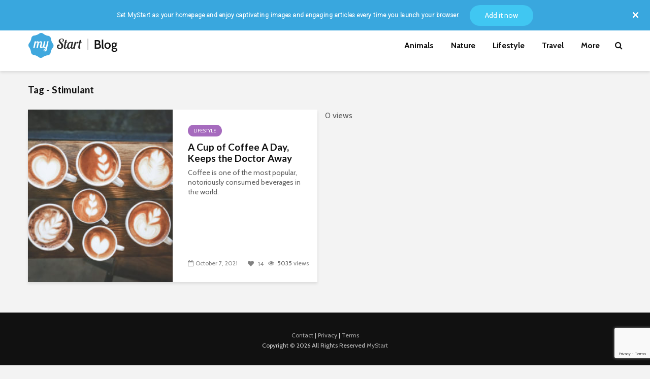

--- FILE ---
content_type: text/html; charset=UTF-8
request_url: https://mystart.com/blog/tag/stimulant/
body_size: 20065
content:
<!DOCTYPE html>
<html lang="en-US" class="no-js">
<head>
	<meta charset="UTF-8">
	<meta name="viewport" content="width=device-width,initial-scale=1.0">
		<meta name='robots' content='index, follow, max-image-preview:large, max-snippet:-1, max-video-preview:-1' />
	<style>img:is([sizes="auto" i], [sizes^="auto," i]) { contain-intrinsic-size: 3000px 1500px }</style>
	
	<!-- This site is optimized with the Yoast SEO plugin v26.8 - https://yoast.com/product/yoast-seo-wordpress/ -->
	<title>Stimulant Archives - MyStart</title>
	<link rel="canonical" href="https://mystart.com/blog/tag/stimulant/" />
	<meta property="og:locale" content="en_US" />
	<meta property="og:type" content="article" />
	<meta property="og:title" content="Stimulant Archives - MyStart" />
	<meta property="og:url" content="https://mystart.com/blog/tag/stimulant/" />
	<meta property="og:site_name" content="MyStart" />
	<meta name="twitter:card" content="summary_large_image" />
	<script type="application/ld+json" class="yoast-schema-graph">{"@context":"https://schema.org","@graph":[{"@type":"CollectionPage","@id":"https://mystart.com/blog/tag/stimulant/","url":"https://mystart.com/blog/tag/stimulant/","name":"Stimulant Archives - MyStart","isPartOf":{"@id":"https://mystart.com/blog/#website"},"primaryImageOfPage":{"@id":"https://mystart.com/blog/tag/stimulant/#primaryimage"},"image":{"@id":"https://mystart.com/blog/tag/stimulant/#primaryimage"},"thumbnailUrl":"https://ntbrand-wp.s3.amazonaws.com/mystart/wp-content/uploads/2021/10/12161130/OGL_Coffee_5cc74b16f389de152cf71051.jpeg","breadcrumb":{"@id":"https://mystart.com/blog/tag/stimulant/#breadcrumb"},"inLanguage":"en-US"},{"@type":"ImageObject","inLanguage":"en-US","@id":"https://mystart.com/blog/tag/stimulant/#primaryimage","url":"https://ntbrand-wp.s3.amazonaws.com/mystart/wp-content/uploads/2021/10/12161130/OGL_Coffee_5cc74b16f389de152cf71051.jpeg","contentUrl":"https://ntbrand-wp.s3.amazonaws.com/mystart/wp-content/uploads/2021/10/12161130/OGL_Coffee_5cc74b16f389de152cf71051.jpeg","width":2160,"height":1440},{"@type":"BreadcrumbList","@id":"https://mystart.com/blog/tag/stimulant/#breadcrumb","itemListElement":[{"@type":"ListItem","position":1,"name":"Home","item":"https://mystart.com/blog/"},{"@type":"ListItem","position":2,"name":"Stimulant"}]},{"@type":"WebSite","@id":"https://mystart.com/blog/#website","url":"https://mystart.com/blog/","name":"MyStart","description":"MyStart Blog","potentialAction":[{"@type":"SearchAction","target":{"@type":"EntryPoint","urlTemplate":"https://mystart.com/blog/?s={search_term_string}"},"query-input":{"@type":"PropertyValueSpecification","valueRequired":true,"valueName":"search_term_string"}}],"inLanguage":"en-US"}]}</script>
	<!-- / Yoast SEO plugin. -->


<link rel='dns-prefetch' href='//fonts.googleapis.com' />
<link rel="alternate" type="application/rss+xml" title="MyStart &raquo; Feed" href="https://mystart.com/blog/feed/" />
<link rel="alternate" type="application/rss+xml" title="MyStart &raquo; Comments Feed" href="https://mystart.com/blog/comments/feed/" />
<link rel="alternate" type="application/rss+xml" title="MyStart &raquo; Stimulant Tag Feed" href="https://mystart.com/blog/tag/stimulant/feed/" />
<script type="text/javascript">
/* <![CDATA[ */
window._wpemojiSettings = {"baseUrl":"https:\/\/s.w.org\/images\/core\/emoji\/16.0.1\/72x72\/","ext":".png","svgUrl":"https:\/\/s.w.org\/images\/core\/emoji\/16.0.1\/svg\/","svgExt":".svg","source":{"concatemoji":"https:\/\/mystart.com\/blog\/wp-includes\/js\/wp-emoji-release.min.js?ver=6.8.3"}};
/*! This file is auto-generated */
!function(s,n){var o,i,e;function c(e){try{var t={supportTests:e,timestamp:(new Date).valueOf()};sessionStorage.setItem(o,JSON.stringify(t))}catch(e){}}function p(e,t,n){e.clearRect(0,0,e.canvas.width,e.canvas.height),e.fillText(t,0,0);var t=new Uint32Array(e.getImageData(0,0,e.canvas.width,e.canvas.height).data),a=(e.clearRect(0,0,e.canvas.width,e.canvas.height),e.fillText(n,0,0),new Uint32Array(e.getImageData(0,0,e.canvas.width,e.canvas.height).data));return t.every(function(e,t){return e===a[t]})}function u(e,t){e.clearRect(0,0,e.canvas.width,e.canvas.height),e.fillText(t,0,0);for(var n=e.getImageData(16,16,1,1),a=0;a<n.data.length;a++)if(0!==n.data[a])return!1;return!0}function f(e,t,n,a){switch(t){case"flag":return n(e,"\ud83c\udff3\ufe0f\u200d\u26a7\ufe0f","\ud83c\udff3\ufe0f\u200b\u26a7\ufe0f")?!1:!n(e,"\ud83c\udde8\ud83c\uddf6","\ud83c\udde8\u200b\ud83c\uddf6")&&!n(e,"\ud83c\udff4\udb40\udc67\udb40\udc62\udb40\udc65\udb40\udc6e\udb40\udc67\udb40\udc7f","\ud83c\udff4\u200b\udb40\udc67\u200b\udb40\udc62\u200b\udb40\udc65\u200b\udb40\udc6e\u200b\udb40\udc67\u200b\udb40\udc7f");case"emoji":return!a(e,"\ud83e\udedf")}return!1}function g(e,t,n,a){var r="undefined"!=typeof WorkerGlobalScope&&self instanceof WorkerGlobalScope?new OffscreenCanvas(300,150):s.createElement("canvas"),o=r.getContext("2d",{willReadFrequently:!0}),i=(o.textBaseline="top",o.font="600 32px Arial",{});return e.forEach(function(e){i[e]=t(o,e,n,a)}),i}function t(e){var t=s.createElement("script");t.src=e,t.defer=!0,s.head.appendChild(t)}"undefined"!=typeof Promise&&(o="wpEmojiSettingsSupports",i=["flag","emoji"],n.supports={everything:!0,everythingExceptFlag:!0},e=new Promise(function(e){s.addEventListener("DOMContentLoaded",e,{once:!0})}),new Promise(function(t){var n=function(){try{var e=JSON.parse(sessionStorage.getItem(o));if("object"==typeof e&&"number"==typeof e.timestamp&&(new Date).valueOf()<e.timestamp+604800&&"object"==typeof e.supportTests)return e.supportTests}catch(e){}return null}();if(!n){if("undefined"!=typeof Worker&&"undefined"!=typeof OffscreenCanvas&&"undefined"!=typeof URL&&URL.createObjectURL&&"undefined"!=typeof Blob)try{var e="postMessage("+g.toString()+"("+[JSON.stringify(i),f.toString(),p.toString(),u.toString()].join(",")+"));",a=new Blob([e],{type:"text/javascript"}),r=new Worker(URL.createObjectURL(a),{name:"wpTestEmojiSupports"});return void(r.onmessage=function(e){c(n=e.data),r.terminate(),t(n)})}catch(e){}c(n=g(i,f,p,u))}t(n)}).then(function(e){for(var t in e)n.supports[t]=e[t],n.supports.everything=n.supports.everything&&n.supports[t],"flag"!==t&&(n.supports.everythingExceptFlag=n.supports.everythingExceptFlag&&n.supports[t]);n.supports.everythingExceptFlag=n.supports.everythingExceptFlag&&!n.supports.flag,n.DOMReady=!1,n.readyCallback=function(){n.DOMReady=!0}}).then(function(){return e}).then(function(){var e;n.supports.everything||(n.readyCallback(),(e=n.source||{}).concatemoji?t(e.concatemoji):e.wpemoji&&e.twemoji&&(t(e.twemoji),t(e.wpemoji)))}))}((window,document),window._wpemojiSettings);
/* ]]> */
</script>
<style id='wp-emoji-styles-inline-css' type='text/css'>

	img.wp-smiley, img.emoji {
		display: inline !important;
		border: none !important;
		box-shadow: none !important;
		height: 1em !important;
		width: 1em !important;
		margin: 0 0.07em !important;
		vertical-align: -0.1em !important;
		background: none !important;
		padding: 0 !important;
	}
</style>
<link rel='stylesheet' id='wp-block-library-css' href='https://mystart.com/blog/wp-includes/css/dist/block-library/style.min.css?ver=6.8.3' type='text/css' media='all' />
<style id='classic-theme-styles-inline-css' type='text/css'>
/*! This file is auto-generated */
.wp-block-button__link{color:#fff;background-color:#32373c;border-radius:9999px;box-shadow:none;text-decoration:none;padding:calc(.667em + 2px) calc(1.333em + 2px);font-size:1.125em}.wp-block-file__button{background:#32373c;color:#fff;text-decoration:none}
</style>
<style id='global-styles-inline-css' type='text/css'>
:root{--wp--preset--aspect-ratio--square: 1;--wp--preset--aspect-ratio--4-3: 4/3;--wp--preset--aspect-ratio--3-4: 3/4;--wp--preset--aspect-ratio--3-2: 3/2;--wp--preset--aspect-ratio--2-3: 2/3;--wp--preset--aspect-ratio--16-9: 16/9;--wp--preset--aspect-ratio--9-16: 9/16;--wp--preset--color--black: #000000;--wp--preset--color--cyan-bluish-gray: #abb8c3;--wp--preset--color--white: #ffffff;--wp--preset--color--pale-pink: #f78da7;--wp--preset--color--vivid-red: #cf2e2e;--wp--preset--color--luminous-vivid-orange: #ff6900;--wp--preset--color--luminous-vivid-amber: #fcb900;--wp--preset--color--light-green-cyan: #7bdcb5;--wp--preset--color--vivid-green-cyan: #00d084;--wp--preset--color--pale-cyan-blue: #8ed1fc;--wp--preset--color--vivid-cyan-blue: #0693e3;--wp--preset--color--vivid-purple: #9b51e0;--wp--preset--color--gridlove-acc: #40a8de;--wp--preset--color--gridlove-meta: #818181;--wp--preset--color--gridlove-txt: #5e5e5e;--wp--preset--color--gridlove-bg: #ffffff;--wp--preset--color--gridlove-highlight-acc: #68cff2;--wp--preset--color--gridlove-highlight-txt: #ffffff;--wp--preset--color--gridlove-highlight-bg: #083b5c;--wp--preset--color--gridlove-cat-38: #40a8de;--wp--preset--color--gridlove-cat-4: #a66bbe;--wp--preset--color--gridlove-cat-33: #61c436;--wp--preset--color--gridlove-cat-1237: #e8bb3d;--wp--preset--color--gridlove-cat-2458: #dd3333;--wp--preset--color--gridlove-cat-2229: #48aeba;--wp--preset--color--gridlove-cat-2958: #fced49;--wp--preset--gradient--vivid-cyan-blue-to-vivid-purple: linear-gradient(135deg,rgba(6,147,227,1) 0%,rgb(155,81,224) 100%);--wp--preset--gradient--light-green-cyan-to-vivid-green-cyan: linear-gradient(135deg,rgb(122,220,180) 0%,rgb(0,208,130) 100%);--wp--preset--gradient--luminous-vivid-amber-to-luminous-vivid-orange: linear-gradient(135deg,rgba(252,185,0,1) 0%,rgba(255,105,0,1) 100%);--wp--preset--gradient--luminous-vivid-orange-to-vivid-red: linear-gradient(135deg,rgba(255,105,0,1) 0%,rgb(207,46,46) 100%);--wp--preset--gradient--very-light-gray-to-cyan-bluish-gray: linear-gradient(135deg,rgb(238,238,238) 0%,rgb(169,184,195) 100%);--wp--preset--gradient--cool-to-warm-spectrum: linear-gradient(135deg,rgb(74,234,220) 0%,rgb(151,120,209) 20%,rgb(207,42,186) 40%,rgb(238,44,130) 60%,rgb(251,105,98) 80%,rgb(254,248,76) 100%);--wp--preset--gradient--blush-light-purple: linear-gradient(135deg,rgb(255,206,236) 0%,rgb(152,150,240) 100%);--wp--preset--gradient--blush-bordeaux: linear-gradient(135deg,rgb(254,205,165) 0%,rgb(254,45,45) 50%,rgb(107,0,62) 100%);--wp--preset--gradient--luminous-dusk: linear-gradient(135deg,rgb(255,203,112) 0%,rgb(199,81,192) 50%,rgb(65,88,208) 100%);--wp--preset--gradient--pale-ocean: linear-gradient(135deg,rgb(255,245,203) 0%,rgb(182,227,212) 50%,rgb(51,167,181) 100%);--wp--preset--gradient--electric-grass: linear-gradient(135deg,rgb(202,248,128) 0%,rgb(113,206,126) 100%);--wp--preset--gradient--midnight: linear-gradient(135deg,rgb(2,3,129) 0%,rgb(40,116,252) 100%);--wp--preset--font-size--small: 12.8px;--wp--preset--font-size--medium: 20px;--wp--preset--font-size--large: 20.8px;--wp--preset--font-size--x-large: 42px;--wp--preset--font-size--normal: 16px;--wp--preset--font-size--huge: 27.2px;--wp--preset--spacing--20: 0.44rem;--wp--preset--spacing--30: 0.67rem;--wp--preset--spacing--40: 1rem;--wp--preset--spacing--50: 1.5rem;--wp--preset--spacing--60: 2.25rem;--wp--preset--spacing--70: 3.38rem;--wp--preset--spacing--80: 5.06rem;--wp--preset--shadow--natural: 6px 6px 9px rgba(0, 0, 0, 0.2);--wp--preset--shadow--deep: 12px 12px 50px rgba(0, 0, 0, 0.4);--wp--preset--shadow--sharp: 6px 6px 0px rgba(0, 0, 0, 0.2);--wp--preset--shadow--outlined: 6px 6px 0px -3px rgba(255, 255, 255, 1), 6px 6px rgba(0, 0, 0, 1);--wp--preset--shadow--crisp: 6px 6px 0px rgba(0, 0, 0, 1);}:where(.is-layout-flex){gap: 0.5em;}:where(.is-layout-grid){gap: 0.5em;}body .is-layout-flex{display: flex;}.is-layout-flex{flex-wrap: wrap;align-items: center;}.is-layout-flex > :is(*, div){margin: 0;}body .is-layout-grid{display: grid;}.is-layout-grid > :is(*, div){margin: 0;}:where(.wp-block-columns.is-layout-flex){gap: 2em;}:where(.wp-block-columns.is-layout-grid){gap: 2em;}:where(.wp-block-post-template.is-layout-flex){gap: 1.25em;}:where(.wp-block-post-template.is-layout-grid){gap: 1.25em;}.has-black-color{color: var(--wp--preset--color--black) !important;}.has-cyan-bluish-gray-color{color: var(--wp--preset--color--cyan-bluish-gray) !important;}.has-white-color{color: var(--wp--preset--color--white) !important;}.has-pale-pink-color{color: var(--wp--preset--color--pale-pink) !important;}.has-vivid-red-color{color: var(--wp--preset--color--vivid-red) !important;}.has-luminous-vivid-orange-color{color: var(--wp--preset--color--luminous-vivid-orange) !important;}.has-luminous-vivid-amber-color{color: var(--wp--preset--color--luminous-vivid-amber) !important;}.has-light-green-cyan-color{color: var(--wp--preset--color--light-green-cyan) !important;}.has-vivid-green-cyan-color{color: var(--wp--preset--color--vivid-green-cyan) !important;}.has-pale-cyan-blue-color{color: var(--wp--preset--color--pale-cyan-blue) !important;}.has-vivid-cyan-blue-color{color: var(--wp--preset--color--vivid-cyan-blue) !important;}.has-vivid-purple-color{color: var(--wp--preset--color--vivid-purple) !important;}.has-black-background-color{background-color: var(--wp--preset--color--black) !important;}.has-cyan-bluish-gray-background-color{background-color: var(--wp--preset--color--cyan-bluish-gray) !important;}.has-white-background-color{background-color: var(--wp--preset--color--white) !important;}.has-pale-pink-background-color{background-color: var(--wp--preset--color--pale-pink) !important;}.has-vivid-red-background-color{background-color: var(--wp--preset--color--vivid-red) !important;}.has-luminous-vivid-orange-background-color{background-color: var(--wp--preset--color--luminous-vivid-orange) !important;}.has-luminous-vivid-amber-background-color{background-color: var(--wp--preset--color--luminous-vivid-amber) !important;}.has-light-green-cyan-background-color{background-color: var(--wp--preset--color--light-green-cyan) !important;}.has-vivid-green-cyan-background-color{background-color: var(--wp--preset--color--vivid-green-cyan) !important;}.has-pale-cyan-blue-background-color{background-color: var(--wp--preset--color--pale-cyan-blue) !important;}.has-vivid-cyan-blue-background-color{background-color: var(--wp--preset--color--vivid-cyan-blue) !important;}.has-vivid-purple-background-color{background-color: var(--wp--preset--color--vivid-purple) !important;}.has-black-border-color{border-color: var(--wp--preset--color--black) !important;}.has-cyan-bluish-gray-border-color{border-color: var(--wp--preset--color--cyan-bluish-gray) !important;}.has-white-border-color{border-color: var(--wp--preset--color--white) !important;}.has-pale-pink-border-color{border-color: var(--wp--preset--color--pale-pink) !important;}.has-vivid-red-border-color{border-color: var(--wp--preset--color--vivid-red) !important;}.has-luminous-vivid-orange-border-color{border-color: var(--wp--preset--color--luminous-vivid-orange) !important;}.has-luminous-vivid-amber-border-color{border-color: var(--wp--preset--color--luminous-vivid-amber) !important;}.has-light-green-cyan-border-color{border-color: var(--wp--preset--color--light-green-cyan) !important;}.has-vivid-green-cyan-border-color{border-color: var(--wp--preset--color--vivid-green-cyan) !important;}.has-pale-cyan-blue-border-color{border-color: var(--wp--preset--color--pale-cyan-blue) !important;}.has-vivid-cyan-blue-border-color{border-color: var(--wp--preset--color--vivid-cyan-blue) !important;}.has-vivid-purple-border-color{border-color: var(--wp--preset--color--vivid-purple) !important;}.has-vivid-cyan-blue-to-vivid-purple-gradient-background{background: var(--wp--preset--gradient--vivid-cyan-blue-to-vivid-purple) !important;}.has-light-green-cyan-to-vivid-green-cyan-gradient-background{background: var(--wp--preset--gradient--light-green-cyan-to-vivid-green-cyan) !important;}.has-luminous-vivid-amber-to-luminous-vivid-orange-gradient-background{background: var(--wp--preset--gradient--luminous-vivid-amber-to-luminous-vivid-orange) !important;}.has-luminous-vivid-orange-to-vivid-red-gradient-background{background: var(--wp--preset--gradient--luminous-vivid-orange-to-vivid-red) !important;}.has-very-light-gray-to-cyan-bluish-gray-gradient-background{background: var(--wp--preset--gradient--very-light-gray-to-cyan-bluish-gray) !important;}.has-cool-to-warm-spectrum-gradient-background{background: var(--wp--preset--gradient--cool-to-warm-spectrum) !important;}.has-blush-light-purple-gradient-background{background: var(--wp--preset--gradient--blush-light-purple) !important;}.has-blush-bordeaux-gradient-background{background: var(--wp--preset--gradient--blush-bordeaux) !important;}.has-luminous-dusk-gradient-background{background: var(--wp--preset--gradient--luminous-dusk) !important;}.has-pale-ocean-gradient-background{background: var(--wp--preset--gradient--pale-ocean) !important;}.has-electric-grass-gradient-background{background: var(--wp--preset--gradient--electric-grass) !important;}.has-midnight-gradient-background{background: var(--wp--preset--gradient--midnight) !important;}.has-small-font-size{font-size: var(--wp--preset--font-size--small) !important;}.has-medium-font-size{font-size: var(--wp--preset--font-size--medium) !important;}.has-large-font-size{font-size: var(--wp--preset--font-size--large) !important;}.has-x-large-font-size{font-size: var(--wp--preset--font-size--x-large) !important;}
:where(.wp-block-post-template.is-layout-flex){gap: 1.25em;}:where(.wp-block-post-template.is-layout-grid){gap: 1.25em;}
:where(.wp-block-columns.is-layout-flex){gap: 2em;}:where(.wp-block-columns.is-layout-grid){gap: 2em;}
:root :where(.wp-block-pullquote){font-size: 1.5em;line-height: 1.6;}
</style>
<link rel='stylesheet' id='contact-form-7-css' href='https://mystart.com/blog/wp-content/plugins/contact-form-7/includes/css/styles.css?ver=6.1.1' type='text/css' media='all' />
<link rel='stylesheet' id='mks_shortcodes_simple_line_icons-css' href='https://mystart.com/blog/wp-content/plugins/meks-flexible-shortcodes/css/simple-line/simple-line-icons.css?ver=1.3.8' type='text/css' media='screen' />
<link rel='stylesheet' id='mks_shortcodes_css-css' href='https://mystart.com/blog/wp-content/plugins/meks-flexible-shortcodes/css/style.css?ver=1.3.8' type='text/css' media='screen' />
<link rel='stylesheet' id='pld-font-awesome-css' href='https://mystart.com/blog/wp-content/plugins/posts-like-dislike/css/fontawesome/css/all.min.css?ver=1.1.6' type='text/css' media='all' />
<link rel='stylesheet' id='pld-frontend-css' href='https://mystart.com/blog/wp-content/plugins/posts-like-dislike/css/pld-frontend.css?ver=1.1.6' type='text/css' media='all' />
<link rel='stylesheet' id='gridlove-fonts-css' href='https://fonts.googleapis.com/css?family=Cabin%3A400%2C700%7CLato%3A400%2C700&#038;subset=latin&#038;ver=2.1.1' type='text/css' media='all' />
<link rel='stylesheet' id='gridlove-main-css' href='https://mystart.com/blog/wp-content/themes/gridlove/assets/css/min.css?ver=2.1.1' type='text/css' media='all' />
<style id='gridlove-main-inline-css' type='text/css'>
body{font-size: 16px;}h1, .h1 {font-size: 40px;}h2, .h2,.col-lg-12 .gridlove-post-b .h3 {font-size: 26px;}h3, .h3 {font-size: 22px;}h4, .h4 {font-size: 20px;}h5, .h5 {font-size: 18px;}h6, .h6 {font-size: 16px;}.widget, .gridlove-header-responsive .sub-menu, .gridlove-site-header .sub-menu{font-size: 14px;}.gridlove-main-navigation {font-size: 16px;}.gridlove-post {font-size: 16px;}body{background-color: #f3f3f3;color: #5e5e5e;font-family: 'Cabin';font-weight: 400;}h1, h2, h3, h4, h5, h6,.h1, .h2, .h3, .h4, .h5, .h6,blockquote,thead td,.comment-author b,q:before,#bbpress-forums .bbp-forum-title, #bbpress-forums .bbp-topic-permalink{color: #111111;font-family: 'Lato';font-weight: 700;}.gridlove-main-nav a,.gridlove-posts-widget a{font-family: 'Cabin';font-weight: 700;}.gridlove-header-top{background-color: #222222;color: #ffffff;}.gridlove-header-top a{color: #ffffff;}.gridlove-header-top a:hover{color: #ffffff;}.gridlove-header-wrapper,.gridlove-header-middle .sub-menu,.gridlove-header-responsive,.gridlove-header-responsive .sub-menu{background-color:#ffffff; }.gridlove-header-middle,.gridlove-header-middle a,.gridlove-header-responsive,.gridlove-header-responsive a{color: #111111;}.gridlove-header-middle a:hover,.gridlove-header-middle .gridlove-sidebar-action:hover,.gridlove-header-middle .gridlove-actions-button > span:hover,.gridlove-header-middle .current_page_item > a,.gridlove-header-middle .current_page_ancestor > a,.gridlove-header-middle .current-menu-item > a,.gridlove-header-middle .current-menu-ancestor > a,.gridlove-header-middle .gridlove-category-menu article:hover a,.gridlove-header-responsive a:hover{color: #40a8de;}.gridlove-header-middle .active>span,.gridlove-header-middle .gridlove-main-nav>li.menu-item-has-children:hover>a,.gridlove-header-middle .gridlove-social-icons:hover>span,.gridlove-header-responsive .active>span{background-color: rgba(17,17,17,0.05)}.gridlove-header-middle .gridlove-button-search{background-color: #40a8de;}.gridlove-header-middle .gridlove-search-form input{border-color: rgba(17,17,17,0.1)}.gridlove-header-middle .sub-menu,.gridlove-header-responsive .sub-menu{border-top: 1px solid rgba(17,17,17,0.05)}.gridlove-header-middle{height: 100px;}.gridlove-logo{max-height: 100px;}.gridlove-branding-bg{background:#f0233b;}.gridlove-header-responsive .gridlove-actions-button:hover >span{color:#40a8de;}.gridlove-sidebar-action .gridlove-bars:before,.gridlove-sidebar-action .gridlove-bars:after{background:#111111;}.gridlove-sidebar-action:hover .gridlove-bars:before,.gridlove-sidebar-action:hover .gridlove-bars:after{background:#40a8de;}.gridlove-sidebar-action .gridlove-bars{border-color: #111111;}.gridlove-sidebar-action:hover .gridlove-bars{border-color:#40a8de;}.gridlove-header-bottom .sub-menu{ background-color:#ffffff;}.gridlove-header-bottom .sub-menu a{color:#111111;}.gridlove-header-bottom .sub-menu a:hover,.gridlove-header-bottom .gridlove-category-menu article:hover a{color:#009cff;}.gridlove-header-bottom{background-color:#ffffff;}.gridlove-header-bottom,.gridlove-header-bottom a{color: #111111;}.gridlove-header-bottom a:hover,.gridlove-header-bottom .gridlove-sidebar-action:hover,.gridlove-header-bottom .gridlove-actions-button > span:hover,.gridlove-header-bottom .current_page_item > a,.gridlove-header-bottom .current_page_ancestor > a,.gridlove-header-bottom .current-menu-item > a,.gridlove-header-bottom .current-menu-ancestor > a {color: #009cff;}.gridlove-header-bottom .active>span,.gridlove-header-bottom .gridlove-main-nav>li.menu-item-has-children:hover>a,.gridlove-header-bottom .gridlove-social-icons:hover>span{background-color: rgba(17,17,17,0.05)}.gridlove-header-bottom .gridlove-search-form input{border-color: rgba(17,17,17,0.1)}.gridlove-header-bottom,.gridlove-header-bottom .sub-menu{border-top: 1px solid rgba(17,17,17,0.07)}.gridlove-header-bottom .gridlove-button-search{background-color: #009cff;}.gridlove-header-sticky,.gridlove-header-sticky .sub-menu{background-color:#ffffff; }.gridlove-header-sticky,.gridlove-header-sticky a{color: #111111;}.gridlove-header-sticky a:hover,.gridlove-header-sticky .gridlove-sidebar-action:hover,.gridlove-header-sticky .gridlove-actions-button > span:hover,.gridlove-header-sticky .current_page_item > a,.gridlove-header-sticky .current_page_ancestor > a,.gridlove-header-sticky .current-menu-item > a,.gridlove-header-sticky .current-menu-ancestor > a,.gridlove-header-sticky .gridlove-category-menu article:hover a{color: #40a8de;}.gridlove-header-sticky .active>span,.gridlove-header-sticky .gridlove-main-nav>li.menu-item-has-children:hover>a,.gridlove-header-sticky .gridlove-social-icons:hover>span{background-color: rgba(17,17,17,0.05)}.gridlove-header-sticky .gridlove-search-form input{border-color: rgba(17,17,17,0.1)}.gridlove-header-sticky .sub-menu{border-top: 1px solid rgba(17,17,17,0.05)}.gridlove-header-sticky .gridlove-button-search{background-color: #40a8de;}.gridlove-cover-area,.gridlove-cover{height:500px; }.gridlove-cover-area .gridlove-cover-bg img{width:1500px; }.gridlove-box,#disqus_thread{background: #ffffff;}a{color: #5e5e5e;}.entry-title a{ color: #111111;}a:hover,.comment-reply-link,#cancel-comment-reply-link,.gridlove-box .entry-title a:hover,.gridlove-posts-widget article:hover a{color: #40a8de;}.entry-content p a,.widget_text a,.entry-content ul a,.entry-content ol a,.gridlove-text-module-content p a{color: #40a8de; border-color: rgba(64,168,222,0.8);}.entry-content p a:hover,.widget_text a:hover,.entry-content ul a:hover,.entry-content ol a:hover,.gridlove-text-module-content p a:hover{border-bottom: 1px solid transparent;}.comment-reply-link:hover,.gallery .gallery-item a:after, .wp-block-gallery .blocks-gallery-item a:after,.wp-block-gallery figure a:after,.entry-content a.gridlove-popup-img {color: #5e5e5e; }.gridlove-post-b .box-col-b:only-child .entry-title a,.gridlove-post-d .entry-overlay:only-child .entry-title a{color: #111111;}.gridlove-post-b .box-col-b:only-child .entry-title a:hover,.gridlove-post-d .entry-overlay:only-child .entry-title a:hover,.gridlove-content .entry-header .gridlove-breadcrumbs a,.gridlove-content .entry-header .gridlove-breadcrumbs a:hover,.module-header .gridlove-breadcrumbs a,.module-header .gridlove-breadcrumbs a:hover { color: #40a8de; }.gridlove-post-b .box-col-b:only-child .meta-item,.gridlove-post-b .box-col-b:only-child .entry-meta a,.gridlove-post-b .box-col-b:only-child .entry-meta span,.gridlove-post-d .entry-overlay:only-child .meta-item,.gridlove-post-d .entry-overlay:only-child .entry-meta a,.gridlove-post-d .entry-overlay:only-child .entry-meta span {color: #818181;}.entry-meta .meta-item, .entry-meta a, .entry-meta span,.comment-metadata a{color: #818181;}blockquote{color: rgba(17,17,17,0.8);}blockquote:before{color: rgba(17,17,17,0.15);}.entry-meta a:hover{color: #111111;}.widget_tag_cloud a,.entry-tags a,.entry-content .wp-block-tag-cloud a{ background: rgba(94,94,94,0.1); color: #5e5e5e; }.submit,.gridlove-button,.mks_autor_link_wrap a,.mks_read_more a,input[type="submit"],button[type="submit"],.gridlove-cat, .gridlove-pill,.gridlove-button-search,body div.wpforms-container-full .wpforms-form input[type=submit], body div.wpforms-container-full .wpforms-form button[type=submit], body div.wpforms-container-full .wpforms-form .wpforms-page-button,.add_to_cart_button{color:#FFF;background-color: #40a8de;}body div.wpforms-container-full .wpforms-form input[type=submit]:hover, body div.wpforms-container-full .wpforms-form input[type=submit]:focus, body div.wpforms-container-full .wpforms-form input[type=submit]:active, body div.wpforms-container-full .wpforms-form button[type=submit]:hover, body div.wpforms-container-full .wpforms-form button[type=submit]:focus, body div.wpforms-container-full .wpforms-form button[type=submit]:active, body div.wpforms-container-full .wpforms-form .wpforms-page-button:hover, body div.wpforms-container-full .wpforms-form .wpforms-page-button:active, body div.wpforms-container-full .wpforms-form .wpforms-page-button:focus {color:#FFF;background-color: #40a8de;}.wp-block-button__link{background-color: #40a8de; }.gridlove-button:hover,.add_to_cart_button:hover{color:#FFF;}.gridlove-share a:hover{background:rgba(17, 17, 17, .8);color:#FFF;}.gridlove-pill:hover,.gridlove-author-links a:hover,.entry-category a:hover{background: #111;color: #FFF;}.gridlove-cover-content .entry-category a:hover,.entry-overlay .entry-category a:hover,.gridlove-highlight .entry-category a:hover,.gridlove-box.gridlove-post-d .entry-overlay .entry-category a:hover,.gridlove-post-a .entry-category a:hover,.gridlove-highlight .gridlove-format-icon{background: #FFF;color: #111;}.gridlove-author, .gridlove-prev-next-nav,.comment .comment-respond{border-color: rgba(94,94,94,0.1);}.gridlove-load-more a,.gridlove-pagination .gridlove-next a,.gridlove-pagination .gridlove-prev a,.gridlove-pagination .next,.gridlove-pagination .prev,.gridlove-infinite-scroll a,.double-bounce1, .double-bounce2,.gridlove-link-pages > span,.module-actions ul.page-numbers span.page-numbers{color:#FFF;background-color: #40a8de;}.gridlove-pagination .current{background-color:rgba(94,94,94,0.1);}.gridlove-highlight{background: #083b5c;}.gridlove-highlight,.gridlove-highlight h4,.gridlove-highlight a{color: #ffffff;}.gridlove-highlight .entry-meta .meta-item, .gridlove-highlight .entry-meta a, .gridlove-highlight .entry-meta span,.gridlove-highlight p{color: rgba(255,255,255,0.8);}.gridlove-highlight .gridlove-author-links .fa-link,.gridlove-highlight .gridlove_category_widget .gridlove-full-color li a:after{background: #68cff2;}.gridlove-highlight .entry-meta a:hover{color: #ffffff;}.gridlove-highlight.gridlove-post-d .entry-image a:after{background-color: rgba(8,59,92,0.7);}.gridlove-highlight.gridlove-post-d:hover .entry-image a:after{background-color: rgba(8,59,92,0.9);}.gridlove-highlight.gridlove-post-a .entry-image:hover>a:after, .gridlove-highlight.gridlove-post-b .entry-image:hover a:after{background-color: rgba(8,59,92,0.2);}.gridlove-highlight .gridlove-slider-controls > div{background-color: rgba(255,255,255,0.1);color: #ffffff; }.gridlove-highlight .gridlove-slider-controls > div:hover{background-color: rgba(255,255,255,0.3);color: #ffffff; }.gridlove-highlight.gridlove-box .entry-title a:hover{color: #68cff2;}.gridlove-highlight.widget_meta a, .gridlove-highlight.widget_recent_entries li, .gridlove-highlight.widget_recent_comments li, .gridlove-highlight.widget_nav_menu a, .gridlove-highlight.widget_archive li, .gridlove-highlight.widget_pages a{border-color: rgba(255,255,255,0.1);}.gridlove-cover-content .entry-meta .meta-item, .gridlove-cover-content .entry-meta a, .gridlove-cover-content .entry-meta span,.gridlove-cover-area .gridlove-breadcrumbs,.gridlove-cover-area .gridlove-breadcrumbs a,.gridlove-cover-area .gridlove-breadcrumbs .breadcrumb_last,body .gridlove-content .entry-overlay .gridlove-breadcrumbs {color: rgba(255, 255, 255, .8);}.gridlove-cover-content .entry-meta a:hover,.gridlove-cover-area .gridlove-breadcrumbs a:hover {color: rgba(255, 255, 255, 1);}.module-title h2,.module-title .h2{ color: #111111; }.gridlove-action-link,.gridlove-slider-controls > div,.module-actions ul.page-numbers .next.page-numbers,.module-actions ul.page-numbers .prev.page-numbers{background: rgba(17,17,17,0.1); color: #111111; }.gridlove-slider-controls > div:hover,.gridlove-action-link:hover,.module-actions ul.page-numbers .next.page-numbers:hover,.module-actions ul.page-numbers .prev.page-numbers:hover{color: #111111;background: rgba(17,17,17,0.3); }.gridlove-pn-ico,.gridlove-author-links .fa-link{background: rgba(94,94,94,0.1); color: #5e5e5e;}.gridlove-prev-next-nav a:hover .gridlove-pn-ico{background: rgba(64,168,222,1); color: #ffffff;}.widget_meta a,.widget_recent_entries li,.widget_recent_comments li,.widget_nav_menu a,.widget_archive li,.widget_pages a,.widget_categories li,.gridlove_category_widget .gridlove-count-color li,.widget_categories .children li,.widget_archiv .children li{border-color: rgba(94,94,94,0.1);}.widget_recent_entries a:hover,.menu-item-has-children.active > span,.menu-item-has-children.active > a,.gridlove-nav-widget-acordion:hover,.widget_recent_comments .recentcomments a.url:hover{color: #40a8de;}.widget_recent_comments .url,.post-date,.widget_recent_comments .recentcomments,.gridlove-nav-widget-acordion,.widget_archive li,.rss-date,.widget_categories li,.widget_archive li{color:#818181;}.widget_pages .children,.widget_nav_menu .sub-menu{background:#40a8de;color:#FFF;}.widget_pages .children a,.widget_nav_menu .sub-menu a,.widget_nav_menu .sub-menu span,.widget_pages .children span{color:#FFF;}.widget_tag_cloud a:hover,.entry-tags a:hover,.entry-content .wp-block-tag-cloud a:hover{background: #40a8de;color:#FFF;}.gridlove-footer{background: #111111;color: #ffffff;}.gridlove-footer .widget-title{color: #ffffff;}.gridlove-footer a{color: rgba(255,255,255,0.8);}.gridlove-footer a:hover{color: #ffffff;}.gridlove-footer .widget_recent_comments .url, .gridlove-footer .post-date, .gridlove-footer .widget_recent_comments .recentcomments, .gridlove-footer .gridlove-nav-widget-acordion, .gridlove-footer .widget_archive li, .gridlove-footer .rss-date{color: rgba(255,255,255,0.8); }.gridlove-footer .widget_meta a, .gridlove-footer .widget_recent_entries li, .gridlove-footer .widget_recent_comments li, .gridlove-footer .widget_nav_menu a, .gridlove-footer .widget_archive li, .gridlove-footer .widget_pages a,.gridlove-footer table,.gridlove-footer td,.gridlove-footer th,.gridlove-footer .widget_calendar table,.gridlove-footer .widget.widget_categories select,.gridlove-footer .widget_calendar table tfoot tr td{border-color: rgba(255,255,255,0.2);}table,thead,td,th,.widget_calendar table{ border-color: rgba(94,94,94,0.1);}input[type="text"], input[type="email"],input[type="search"], input[type="url"], input[type="tel"], input[type="number"], input[type="date"], input[type="password"], select, textarea{border-color: rgba(94,94,94,0.2);}.gridlove-site-content div.mejs-container .mejs-controls {background-color: rgba(94,94,94,0.1);}body .gridlove-site-content .mejs-controls .mejs-time-rail .mejs-time-current{background: #40a8de;}body .gridlove-site-content .mejs-video.mejs-container .mejs-controls{background-color: rgba(255,255,255,0.9);}.wp-block-cover .wp-block-cover-image-text, .wp-block-cover .wp-block-cover-text, .wp-block-cover h2, .wp-block-cover-image .wp-block-cover-image-text, .wp-block-cover-image .wp-block-cover-text, .wp-block-cover-image h2{font-family: 'Lato';font-weight: 700; }.wp-block-cover-image .wp-block-cover-image-text, .wp-block-cover-image h2{font-size: 26px;}.widget_display_replies li, .widget_display_topics li{ color:#818181; }.has-small-font-size{ font-size: 12px;}.has-large-font-size{ font-size: 20px;}.has-huge-font-size{ font-size: 25px;}@media(min-width: 1024px){.has-small-font-size{ font-size: 12px;}.has-normal-font-size{ font-size: 16px;}.has-large-font-size{ font-size: 20px;}.has-huge-font-size{ font-size: 27px;}}.has-gridlove-acc-background-color{ background-color: #40a8de;}.has-gridlove-acc-color{ color: #40a8de;}.has-gridlove-meta-background-color{ background-color: #818181;}.has-gridlove-meta-color{ color: #818181;}.has-gridlove-txt-background-color{ background-color: #5e5e5e;}.has-gridlove-txt-color{ color: #5e5e5e;}.has-gridlove-bg-background-color{ background-color: #ffffff;}.has-gridlove-bg-color{ color: #ffffff;}.has-gridlove-highlight-acc-background-color{ background-color: #68cff2;}.has-gridlove-highlight-acc-color{ color: #68cff2;}.has-gridlove-highlight-txt-background-color{ background-color: #ffffff;}.has-gridlove-highlight-txt-color{ color: #ffffff;}.has-gridlove-highlight-bg-background-color{ background-color: #083b5c;}.has-gridlove-highlight-bg-color{ color: #083b5c;}.has-gridlove-cat-38-background-color{ background-color: #40a8de;}.has-gridlove-cat-38-color{ color: #40a8de;}.has-gridlove-cat-4-background-color{ background-color: #a66bbe;}.has-gridlove-cat-4-color{ color: #a66bbe;}.has-gridlove-cat-33-background-color{ background-color: #61c436;}.has-gridlove-cat-33-color{ color: #61c436;}.has-gridlove-cat-1237-background-color{ background-color: #e8bb3d;}.has-gridlove-cat-1237-color{ color: #e8bb3d;}.has-gridlove-cat-2458-background-color{ background-color: #dd3333;}.has-gridlove-cat-2458-color{ color: #dd3333;}.has-gridlove-cat-2229-background-color{ background-color: #48aeba;}.has-gridlove-cat-2229-color{ color: #48aeba;}.has-gridlove-cat-2958-background-color{ background-color: #fced49;}.has-gridlove-cat-2958-color{ color: #fced49;}.gridlove-cats .gridlove-cat .entry-overlay-wrapper .entry-image:after, .gridlove-cat.gridlove-post-d .entry-image a:after { background-color: rgba(64,168,222,0.7); }.gridlove-cat.gridlove-post-d:hover .entry-image a:after { background-color: rgba(64,168,222,0.9); }.gridlove-cat-38{ background: #40a8de;}.gridlove-cat-col-38:hover{ color: #40a8de;}.gridlove-cats .gridlove-cat-38 .entry-overlay-wrapper .entry-image:after, .gridlove-cat-38.gridlove-post-d .entry-image a:after { background-color: rgba(64,168,222,0.7); }.gridlove-cat-38.gridlove-post-d:hover .entry-image a:after { background-color: rgba(64,168,222,0.9); }.gridlove-cat-4{ background: #a66bbe;}.gridlove-cat-col-4:hover{ color: #a66bbe;}.gridlove-cats .gridlove-cat-4 .entry-overlay-wrapper .entry-image:after, .gridlove-cat-4.gridlove-post-d .entry-image a:after { background-color: rgba(166,107,190,0.7); }.gridlove-cat-4.gridlove-post-d:hover .entry-image a:after { background-color: rgba(166,107,190,0.9); }.gridlove-cat-33{ background: #61c436;}.gridlove-cat-col-33:hover{ color: #61c436;}.gridlove-cats .gridlove-cat-33 .entry-overlay-wrapper .entry-image:after, .gridlove-cat-33.gridlove-post-d .entry-image a:after { background-color: rgba(97,196,54,0.7); }.gridlove-cat-33.gridlove-post-d:hover .entry-image a:after { background-color: rgba(97,196,54,0.9); }.gridlove-cat-1237{ background: #e8bb3d;}.gridlove-cat-col-1237:hover{ color: #e8bb3d;}.gridlove-cats .gridlove-cat-1237 .entry-overlay-wrapper .entry-image:after, .gridlove-cat-1237.gridlove-post-d .entry-image a:after { background-color: rgba(232,187,61,0.7); }.gridlove-cat-1237.gridlove-post-d:hover .entry-image a:after { background-color: rgba(232,187,61,0.9); }.gridlove-cat-2458{ background: #dd3333;}.gridlove-cat-col-2458:hover{ color: #dd3333;}.gridlove-cats .gridlove-cat-2458 .entry-overlay-wrapper .entry-image:after, .gridlove-cat-2458.gridlove-post-d .entry-image a:after { background-color: rgba(221,51,51,0.7); }.gridlove-cat-2458.gridlove-post-d:hover .entry-image a:after { background-color: rgba(221,51,51,0.9); }.gridlove-cat-2229{ background: #48aeba;}.gridlove-cat-col-2229:hover{ color: #48aeba;}.gridlove-cats .gridlove-cat-2229 .entry-overlay-wrapper .entry-image:after, .gridlove-cat-2229.gridlove-post-d .entry-image a:after { background-color: rgba(72,174,186,0.7); }.gridlove-cat-2229.gridlove-post-d:hover .entry-image a:after { background-color: rgba(72,174,186,0.9); }.gridlove-cat-2958{ background: #fced49;}.gridlove-cat-col-2958:hover{ color: #fced49;}.gridlove-cats .gridlove-cat-2958 .entry-overlay-wrapper .entry-image:after, .gridlove-cat-2958.gridlove-post-d .entry-image a:after { background-color: rgba(252,237,73,0.7); }.gridlove-cat-2958.gridlove-post-d:hover .entry-image a:after { background-color: rgba(252,237,73,0.9); }
</style>
<link rel="preload" class="mv-grow-style" href="https://mystart.com/blog/wp-content/plugins/social-pug/assets/dist/style-frontend-pro.css?ver=1.35.1" as="style"><noscript><link rel='stylesheet' id='dpsp-frontend-style-pro-css' href='https://mystart.com/blog/wp-content/plugins/social-pug/assets/dist/style-frontend-pro.css?ver=1.35.1' type='text/css' media='all' />
</noscript><style id='dpsp-frontend-style-pro-inline-css' type='text/css'>

				@media screen and ( max-width : 720px ) {
					.dpsp-content-wrapper.dpsp-hide-on-mobile,
					.dpsp-share-text.dpsp-hide-on-mobile {
						display: none;
					}
					.dpsp-has-spacing .dpsp-networks-btns-wrapper li {
						margin:0 2% 10px 0;
					}
					.dpsp-network-btn.dpsp-has-label:not(.dpsp-has-count) {
						max-height: 40px;
						padding: 0;
						justify-content: center;
					}
					.dpsp-content-wrapper.dpsp-size-small .dpsp-network-btn.dpsp-has-label:not(.dpsp-has-count){
						max-height: 32px;
					}
					.dpsp-content-wrapper.dpsp-size-large .dpsp-network-btn.dpsp-has-label:not(.dpsp-has-count){
						max-height: 46px;
					}
				}
			
</style>
<link rel='stylesheet' id='meks-ads-widget-css' href='https://mystart.com/blog/wp-content/plugins/meks-easy-ads-widget/css/style.css?ver=2.0.9' type='text/css' media='all' />
<link rel='stylesheet' id='meks-social-widget-css' href='https://mystart.com/blog/wp-content/plugins/meks-smart-social-widget/css/style.css?ver=1.6.5' type='text/css' media='all' />
<link rel='stylesheet' id='meks_ess-main-css' href='https://mystart.com/blog/wp-content/plugins/meks-easy-social-share/assets/css/main.css?ver=1.3' type='text/css' media='all' />
<script type="text/javascript" src="https://mystart.com/blog/wp-includes/js/jquery/jquery.min.js?ver=3.7.1" id="jquery-core-js"></script>
<script type="text/javascript" src="https://mystart.com/blog/wp-includes/js/jquery/jquery-migrate.min.js?ver=3.4.1" id="jquery-migrate-js"></script>
<script type="text/javascript" id="pld-frontend-js-extra">
/* <![CDATA[ */
var pld_js_object = {"admin_ajax_url":"https:\/\/mystart.com\/blog\/wp-admin\/admin-ajax.php","admin_ajax_nonce":"c37a47def7"};
/* ]]> */
</script>
<script type="text/javascript" src="https://mystart.com/blog/wp-content/plugins/posts-like-dislike/js/pld-frontend.js?ver=1.1.6" id="pld-frontend-js"></script>
<link rel="https://api.w.org/" href="https://mystart.com/blog/wp-json/" /><link rel="alternate" title="JSON" type="application/json" href="https://mystart.com/blog/wp-json/wp/v2/tags/2059" /><link rel="EditURI" type="application/rsd+xml" title="RSD" href="https://mystart.com/blog/xmlrpc.php?rsd" />
<meta name="generator" content="WordPress 6.8.3" />
<meta property="fb:app_id" content=""/><script src='https://s.yimg.com/uv/dm/scripts/syndication.js'></script><style>a.pld-prevent.pld-undo-trigger  {color: #1e73be;}</style><!-- Global site tag (gtag.js) - Google Analytics -->
<script async src="https://www.googletagmanager.com/gtag/js?id=UA-77226711-1"></script>
<script>
	window.dataLayer = window.dataLayer || [];
	function gtag(){dataLayer.push(arguments);}
	gtag('js', new Date());
	gtag('config', 'UA-77226711-1');
</script>
<meta name="hubbub-info" description="Hubbub 1.35.1"><link rel="icon" href="https://ntbrand-wp.s3.amazonaws.com/mystart/wp-content/uploads/2023/06/12143553/128.png" sizes="32x32" />
<link rel="icon" href="https://ntbrand-wp.s3.amazonaws.com/mystart/wp-content/uploads/2023/06/12143553/128.png" sizes="192x192" />
<link rel="apple-touch-icon" href="https://ntbrand-wp.s3.amazonaws.com/mystart/wp-content/uploads/2023/06/12143553/128.png" />
<meta name="msapplication-TileImage" content="https://ntbrand-wp.s3.amazonaws.com/mystart/wp-content/uploads/2023/06/12143553/128.png" />
		<style type="text/css" id="wp-custom-css">
			
#dpsp-content-top{
	margin-bottom : 20px !important;
}
.gridlove-post-a .box-inner-ellipsis{
	min-height : 40px;
}
.vertical-line {
  margin: 0 15px;
}
.gridlove-post{
	font-size:14px;
}
.single-page-views-like {
	height : 40px;
}
.box-single .entry-header {
    margin-bottom: 8px;
}
.gridlove-posts .gridlove-post-b .entry-image img, 
.gridlove-posts .gridlove-post-d .entry-image img,
.gridlove-posts .gridlove-box, .gridlove-posts #disqus_thread{
   height:340px;
}

.gridlove-center-text {
	  margin-top: -2px;
    font-weight: 400;
    font-size: 12px;
    color: #e5e5e5;
    margin-left: 9px;
}

.gridlove-header-top {
    background-color: #222222;
    color: #c9c9c9;
}

.gridlove-center-container{
    display:flex !important;
	  opacity:.9;
	  margin-top:2px;
}

.gridlove-center-logo {
   background : url(https://mystart.mystartcdn.com/assets-new-tab/images/blog/mystart-home.svg);
   background-repeat: no-repeat;
   width:16px;
	 margin-top: 8px;
}

.single-page-view-label{
	font-size:12px;
	margin-top:7px;
}
.single-page-views-like{
	display: flex; 
	margin-left:10px; 
	width:115px;
	align-items : baseline;
}
.norm_row.sfsi_wDiv{
	width:auto !important;
}
.view-position{
	margin-top:4px;
}
.entry-overlay .formated_post_view{
	color:#fff;
}
.formated_post_view
{    
	font-size: 12px;
  margin-top: 4px;
	/*margin-left: 10px;*/
}
.formated_post_view span::before{
	content: "\f06e";
  font-family: FontAwesome;
}
.entry-overlay .pld-like-dislike-wrap.pld-custom img{
	max-width:20px;
	filter: invert(0);
}
.pld-like-dislike-wrap.pld-custom img{
	max-width:20px;
	filter: invert(1);
}
.pld-like-dislike-wrap .pld-common-wrap{
	margin-right:0;
}
.pld-like-dislike-wrap {
    display: flex;
    height: 33px;
    width: 40px;
    float: left;
    align-items: flex-start;
}
.gridlove-posts .pld-like-dislike-wrap{
	margin-top:4px;
}
.box-inner-p-bigger.box-single .pld-like-dislike-wrap{
  align-items : center;
	font-size:12px;
	flex:1;
}

.box-inner-p-bigger.box-single .formated_post_view{
	text-align:center;
	font-size: 13px;
	margin-left:0;
	margin-top:6px;
	display: flex;
}
.entry-meta{
	display:flex;
	bottom:20px !important;
	height: 30px;
}
.entry-meta .meta-item{
	margin-right:20px;
	margin-top:4px;
}
#dpsp-content-top{
	margin-bottom: 0;
	margin-left : 0;
}
#uninstall{
	background : url(https://gallery.mystartcdn.com/mystart/images/MyStart_60d093c1ab53788210403b67.jpeg) no-repeat center center fixed; 
        -webkit-background-size: cover;
        -moz-background-size: cover;
        -o-background-size: cover;
        background-size: cover;
}
#uninstall .textlabel {
    font-size: 18px;
    font-weight: 600;
    color:#fff;
    margin-left:10px;
}

#uninstall label {
    text-align: left;
    display: block;
    padding: 5px;
    margin: 5px;
}

.overlay{
  background:rgba(0,0,0,.3);
  min-height:100%;
  width:100%;
  position:relative;
}

.reinstall{
  max-width: 360px;
  margin: 10px auto;
  text-align: center;
  letter-spacing: 1px;
  font-size: 18px;
  font-weight: 600;
  color:#fff;
}
.reinstall a{
  color:#fff;
  text-decoration: underline;
  text-underline-offset: 4px;
}

#submituninstall {
    font-size: 18px;
    margin: 30px auto 20px auto;
    background: #ccc;
    padding: 28px 0;
    line-height: 0px;
    font-weight: 600;
    border-radius: 10px;
    color: #000000bd;
    width: 100%;
    height: 10px;
    max-width:415px;
    letter-spacing: 1px;
    cursor: default;
    display: block;
    border:0;
}

#submituninstall.active{
  background: #ed9f11;
  cursor: pointer;
  color: #fff;
}

#uninstall textarea {
    margin: 10px auto;
    width:100%;
    max-width:415px;
    border:0;
    background:#fff;
    font-weight: 600;
    -moz-border-radius: 10px;
    border-radius: 10px;
    font-size: 14px;
    padding:10px;
    color: #000;
}

.form{
  margin: 20px 0;
  padding : 10px 0;
}

#uninstall input.form-control {
    margin-top: 10px;
    width: 100%;
    height: 40px;
    -moz-border-radius: 5px;
    border-radius: 5px;
    border: none;
    background: #FFF;
    opacity: 0.9;
    font-size: 14px;
}

#uninstall .mf-radio-off,#uninstall .mf-radio-on{
  font-weight: 400;
  color: #fff;
  margin: 5px 0;
  border-radius: 20px;
  padding: 10px 0 10px 25px;
  -webkit-transition: background-color 800ms linear;
  -ms-transition: background-color 800ms linear;
  transition: background-color 800ms linear;
}

.mf-radio-off:hover, .mf-radio-on:hover{
  background: rgba(0,0,0,.5);
  -webkit-transition: background-color 800ms linear;
    -ms-transition: background-color 800ms linear;
    transition: background-color 800ms linear;
}

.comment{
  transition: opacity 1s linear;
  opacity: 0;
  height: 0;
  overflow: hidden;
  font-weight: 400;
  color: #fff;
}

.comment.active{
  opacity: 1;
  height: auto;
}

#uninstall .checkbox {
    font-weight: 400;
    /*
    color: #fff;
    margin: 10px 0;
    border-radius: 20px;
    padding: 20px 0 15px 25px;
    -webkit-transition: background-color 800ms linear;
    -ms-transition: background-color 800ms linear;
    transition: background-color 800ms linear; */
}


/* #uninstall .checkbox:hover{
  background: rgba(0,0,0,.5);
  -webkit-transition: background-color 800ms linear;
    -ms-transition: background-color 800ms linear;
    transition: background-color 800ms linear;
} */


#uninstall #contentform {
    padding: 14px;
}


#uninstall #container_uninstall {
    width:100%;
    margin: 0;
    text-align: left;
    color: #fff;
}

.mf-radio-off:before, .mf-radio-on:before{
  font-size:25px;
}

#uninstall #container_uninstall_tk {
    margin: 0 auto;
    text-align: left;
    font-weight: 600;
    padding:10px;
    font-size:16px;
    color: #fff;
    display:none;
    margin-bottom: 20px;
}

.tell_us {
  font-size: 25px;
  color: #fff;
  margin-bottom: 8px;
  font-weight : 600;
}

#middle_content {
  max-width: 500px;
  margin: 10px auto 0px auto;
  font-family: roboto;
}

.text_top {
  font-size: 40px;
  margin: 0;
  font-weight:600;
}

@media only screen and (max-width: 500px) {
    .text_top{
        font-size: 32px;
    }
    .tell_us{
        font-size:20px;
    }
    #uninstall .textlabel{
        font-size : 14px;
    }
  }


.socicon-facebook.soc_circle, 
.socicon-instagram.soc_circle, 
.socicon-youtube.soc_circle, 
.socicon-pinterest.soc_circle, 
.socicon-twitter.soc_circle{
  width: 36px !important; 
	height: 36px !important;
}
ul.mks_social_widget_ul li a:before {
	font-size : 20px !important;
}

h2, .h2, .col-lg-12 .gridlove-post-b .h3 {
    font-size: 19px !important;
}

col-lg-12 .gridlove-post-b .h3, .h2, h2 {
    line-height: 1.2 !important;
}
.gridlove-copyright {
padding: 35px 8px 150px 8px;
}

.gridlove-soc-menu li a:before, .gridlove-soc-responsive-menu a:before {
font-size: 19px; !important;
	width: 40px; !important;
}
ul.mks_social_widget_ul .socicon-youtube {
    background: #FF0000; !important;
}
.gridlove-slot-l{
width: 270px;
}

#module-popuptopbar{
  opacity: 1;
  visibility: hidden;
  z-index: 0;
}

body.show-popuptopbar #module-popuptopbar{
  opacity: 1;
  visibility: visible;
  z-index: 9999997;
  width: 100%;
  height: 60px;
  overflow: hidden;
  position: fixed;
  left: 0;
  right: 0;
  top: 0;
  margin: auto auto;
  background-color: #39A7DE !important;
}

body.show-popuptopbar .main-head.simple .inner{
margin-top:30px;
}
body.show-popuptopbar #logo{
    margin-top : 10px;
}
#module-popuptopbar > div.content {
    text-align: center;
    display: flex;
    max-width: 820px;
    justify-content: center;
    align-items: center;
    position: relative;
    height: 60px;
    margin: 0 auto;
}

#module-popuptopbar > div.content .background-left {
  left:70px;
  bottom:0;
  position:absolute;
  height:60px;
  width:170px;
  background-repeat: no-repeat !important;
  background-size: contain;
  background:url("");
}
#module-popuptopbar > div.content .background-right{
  right:70px;
  bottom:0;
  position:absolute;
  height:60px;
  width:170px;
  background-repeat: no-repeat !important;
  background-size: contain;
  background:url("");
}
#module-popuptopbar > div.content .title {
  padding: 0;
  box-sizing: border-box;
  font-size: 12px;
  font-weight: 700;
  letter-spacing: .5px;
  font-family: 'Roboto';
  line-height: 25px;
  color: #ffffff;
  display: inline-block;
	margin-right: auto;
}

#module-popuptopbar > div.content .addtochrome {
    padding: 10px 25px;
    border-radius: 22px;
    font-size: 14px;
    font-weight: 500;
    border-color: #fff;
    background-color: #40C7F2;
    color: #fff;
    margin-left: 10px;
    cursor: pointer;
    text-align: center;
    text-decoration: none;
    display: inline-block;
	  min-width: 125px;
}

#module-popuptopbar > div.content .btn-decline {
    padding: 10px 25px;
    border-radius: 22px;
    font-size: 14px;
    font-weight: 500;
    border-color: #fff;
    background-color: #3391B8;
    color: #fff;
    margin-left: 10px;
    cursor: pointer;
    text-align: center;
    text-decoration: none;
    display: inline-block;
	  min-width: 110px;
}

#module-popuptopbar > div.content .addtochrome:hover,
#module-popuptopbar > div.content .btn-decline:hover{
	background : #45DCFF;
}

#module-popuptopbar .btn-close{
  position: absolute;
  top: 20px;
  right: 19px;
  width: 19px;
  display: block;
  height: 17px;
  cursor: pointer;
  opacity: 1;
  z-index: 9999999;
  transition: opacity 0.8s ease-in-out;
  background-size: cover;
  background-repeat: no-repeat;
  background-image : url('[data-uri]');
}
@media only screen and (max-width: 900px) {
  #module-popuptopbar{
    display:none
  } 
  body.show-popuptopbar #navigation.header-6{
      margin-top:0;
  }
}
		</style>
			<link href="https://mystart.com/blog/wp-includes/fonts/museo/museo.css" rel="stylesheet" type="text/css"/>
	<link href="https://mystart.com/blog/wp-includes/fonts/mystart-font/mystart-font.css" rel="stylesheet" type="text/css"/>
	<link href="https://cdn.jsdelivr.net/bxslider/4.2.12/jquery.bxslider.css" rel="stylesheet" type="text/css"/>
	
	<link href="https://fonts.googleapis.com/css2?family=Roboto:wght@300&display=swap" rel="stylesheet">
	<link href="https://fonts.googleapis.com/css?family=Lobster+Two&display=swap" rel="stylesheet">
		
	<meta name='robots' content='index, follow, max-image-preview:large, max-snippet:-1, max-video-preview:-1' />
	<style>img:is([sizes="auto" i], [sizes^="auto," i]) { contain-intrinsic-size: 3000px 1500px }</style>
	
	<!-- This site is optimized with the Yoast SEO plugin v26.8 - https://yoast.com/product/yoast-seo-wordpress/ -->
	<title>Stimulant Archives - MyStart</title>
	<link rel="canonical" href="https://mystart.com/blog/tag/stimulant/" />
	<meta property="og:locale" content="en_US" />
	<meta property="og:type" content="article" />
	<meta property="og:title" content="Stimulant Archives - MyStart" />
	<meta property="og:url" content="https://mystart.com/blog/tag/stimulant/" />
	<meta property="og:site_name" content="MyStart" />
	<meta name="twitter:card" content="summary_large_image" />
	<script type="application/ld+json" class="yoast-schema-graph">{"@context":"https://schema.org","@graph":[{"@type":"CollectionPage","@id":"https://mystart.com/blog/tag/stimulant/","url":"https://mystart.com/blog/tag/stimulant/","name":"Stimulant Archives - MyStart","isPartOf":{"@id":"https://mystart.com/blog/#website"},"primaryImageOfPage":{"@id":"https://mystart.com/blog/tag/stimulant/#primaryimage"},"image":{"@id":"https://mystart.com/blog/tag/stimulant/#primaryimage"},"thumbnailUrl":"https://ntbrand-wp.s3.amazonaws.com/mystart/wp-content/uploads/2021/10/12161130/OGL_Coffee_5cc74b16f389de152cf71051.jpeg","breadcrumb":{"@id":"https://mystart.com/blog/tag/stimulant/#breadcrumb"},"inLanguage":"en-US"},{"@type":"ImageObject","inLanguage":"en-US","@id":"https://mystart.com/blog/tag/stimulant/#primaryimage","url":"https://ntbrand-wp.s3.amazonaws.com/mystart/wp-content/uploads/2021/10/12161130/OGL_Coffee_5cc74b16f389de152cf71051.jpeg","contentUrl":"https://ntbrand-wp.s3.amazonaws.com/mystart/wp-content/uploads/2021/10/12161130/OGL_Coffee_5cc74b16f389de152cf71051.jpeg","width":2160,"height":1440},{"@type":"BreadcrumbList","@id":"https://mystart.com/blog/tag/stimulant/#breadcrumb","itemListElement":[{"@type":"ListItem","position":1,"name":"Home","item":"https://mystart.com/blog/"},{"@type":"ListItem","position":2,"name":"Stimulant"}]},{"@type":"WebSite","@id":"https://mystart.com/blog/#website","url":"https://mystart.com/blog/","name":"MyStart","description":"MyStart Blog","potentialAction":[{"@type":"SearchAction","target":{"@type":"EntryPoint","urlTemplate":"https://mystart.com/blog/?s={search_term_string}"},"query-input":{"@type":"PropertyValueSpecification","valueRequired":true,"valueName":"search_term_string"}}],"inLanguage":"en-US"}]}</script>
	<!-- / Yoast SEO plugin. -->


<link rel='dns-prefetch' href='//fonts.googleapis.com' />
<link rel="alternate" type="application/rss+xml" title="MyStart &raquo; Feed" href="https://mystart.com/blog/feed/" />
<link rel="alternate" type="application/rss+xml" title="MyStart &raquo; Comments Feed" href="https://mystart.com/blog/comments/feed/" />
<link rel="alternate" type="application/rss+xml" title="MyStart &raquo; Stimulant Tag Feed" href="https://mystart.com/blog/tag/stimulant/feed/" />
<link rel='stylesheet' id='dashicons-css' href='https://mystart.com/blog/wp-includes/css/dashicons.min.css?ver=6.8.3' type='text/css' media='all' />
<link rel='stylesheet' id='thickbox-css' href='https://mystart.com/blog/wp-includes/js/thickbox/thickbox.css?ver=6.8.3' type='text/css' media='all' />
<link rel="https://api.w.org/" href="https://mystart.com/blog/wp-json/" /><link rel="alternate" title="JSON" type="application/json" href="https://mystart.com/blog/wp-json/wp/v2/tags/2059" /><link rel="EditURI" type="application/rsd+xml" title="RSD" href="https://mystart.com/blog/xmlrpc.php?rsd" />
<meta name="generator" content="WordPress 6.8.3" />
<meta property="fb:app_id" content=""/><script src='https://s.yimg.com/uv/dm/scripts/syndication.js'></script><style>a.pld-prevent.pld-undo-trigger  {color: #1e73be;}</style><!-- Global site tag (gtag.js) - Google Analytics -->
<script async src="https://www.googletagmanager.com/gtag/js?id=UA-77226711-1"></script>
<script>
	window.dataLayer = window.dataLayer || [];
	function gtag(){dataLayer.push(arguments);}
	gtag('js', new Date());
	gtag('config', 'UA-77226711-1');
</script>
<meta name="hubbub-info" description="Hubbub 1.35.1"><link rel="icon" href="https://ntbrand-wp.s3.amazonaws.com/mystart/wp-content/uploads/2023/06/12143553/128.png" sizes="32x32" />
<link rel="icon" href="https://ntbrand-wp.s3.amazonaws.com/mystart/wp-content/uploads/2023/06/12143553/128.png" sizes="192x192" />
<link rel="apple-touch-icon" href="https://ntbrand-wp.s3.amazonaws.com/mystart/wp-content/uploads/2023/06/12143553/128.png" />
<meta name="msapplication-TileImage" content="https://ntbrand-wp.s3.amazonaws.com/mystart/wp-content/uploads/2023/06/12143553/128.png" />
		<style type="text/css" id="wp-custom-css">
			
#dpsp-content-top{
	margin-bottom : 20px !important;
}
.gridlove-post-a .box-inner-ellipsis{
	min-height : 40px;
}
.vertical-line {
  margin: 0 15px;
}
.gridlove-post{
	font-size:14px;
}
.single-page-views-like {
	height : 40px;
}
.box-single .entry-header {
    margin-bottom: 8px;
}
.gridlove-posts .gridlove-post-b .entry-image img, 
.gridlove-posts .gridlove-post-d .entry-image img,
.gridlove-posts .gridlove-box, .gridlove-posts #disqus_thread{
   height:340px;
}

.gridlove-center-text {
	  margin-top: -2px;
    font-weight: 400;
    font-size: 12px;
    color: #e5e5e5;
    margin-left: 9px;
}

.gridlove-header-top {
    background-color: #222222;
    color: #c9c9c9;
}

.gridlove-center-container{
    display:flex !important;
	  opacity:.9;
	  margin-top:2px;
}

.gridlove-center-logo {
   background : url(https://mystart.mystartcdn.com/assets-new-tab/images/blog/mystart-home.svg);
   background-repeat: no-repeat;
   width:16px;
	 margin-top: 8px;
}

.single-page-view-label{
	font-size:12px;
	margin-top:7px;
}
.single-page-views-like{
	display: flex; 
	margin-left:10px; 
	width:115px;
	align-items : baseline;
}
.norm_row.sfsi_wDiv{
	width:auto !important;
}
.view-position{
	margin-top:4px;
}
.entry-overlay .formated_post_view{
	color:#fff;
}
.formated_post_view
{    
	font-size: 12px;
  margin-top: 4px;
	/*margin-left: 10px;*/
}
.formated_post_view span::before{
	content: "\f06e";
  font-family: FontAwesome;
}
.entry-overlay .pld-like-dislike-wrap.pld-custom img{
	max-width:20px;
	filter: invert(0);
}
.pld-like-dislike-wrap.pld-custom img{
	max-width:20px;
	filter: invert(1);
}
.pld-like-dislike-wrap .pld-common-wrap{
	margin-right:0;
}
.pld-like-dislike-wrap {
    display: flex;
    height: 33px;
    width: 40px;
    float: left;
    align-items: flex-start;
}
.gridlove-posts .pld-like-dislike-wrap{
	margin-top:4px;
}
.box-inner-p-bigger.box-single .pld-like-dislike-wrap{
  align-items : center;
	font-size:12px;
	flex:1;
}

.box-inner-p-bigger.box-single .formated_post_view{
	text-align:center;
	font-size: 13px;
	margin-left:0;
	margin-top:6px;
	display: flex;
}
.entry-meta{
	display:flex;
	bottom:20px !important;
	height: 30px;
}
.entry-meta .meta-item{
	margin-right:20px;
	margin-top:4px;
}
#dpsp-content-top{
	margin-bottom: 0;
	margin-left : 0;
}
#uninstall{
	background : url(https://gallery.mystartcdn.com/mystart/images/MyStart_60d093c1ab53788210403b67.jpeg) no-repeat center center fixed; 
        -webkit-background-size: cover;
        -moz-background-size: cover;
        -o-background-size: cover;
        background-size: cover;
}
#uninstall .textlabel {
    font-size: 18px;
    font-weight: 600;
    color:#fff;
    margin-left:10px;
}

#uninstall label {
    text-align: left;
    display: block;
    padding: 5px;
    margin: 5px;
}

.overlay{
  background:rgba(0,0,0,.3);
  min-height:100%;
  width:100%;
  position:relative;
}

.reinstall{
  max-width: 360px;
  margin: 10px auto;
  text-align: center;
  letter-spacing: 1px;
  font-size: 18px;
  font-weight: 600;
  color:#fff;
}
.reinstall a{
  color:#fff;
  text-decoration: underline;
  text-underline-offset: 4px;
}

#submituninstall {
    font-size: 18px;
    margin: 30px auto 20px auto;
    background: #ccc;
    padding: 28px 0;
    line-height: 0px;
    font-weight: 600;
    border-radius: 10px;
    color: #000000bd;
    width: 100%;
    height: 10px;
    max-width:415px;
    letter-spacing: 1px;
    cursor: default;
    display: block;
    border:0;
}

#submituninstall.active{
  background: #ed9f11;
  cursor: pointer;
  color: #fff;
}

#uninstall textarea {
    margin: 10px auto;
    width:100%;
    max-width:415px;
    border:0;
    background:#fff;
    font-weight: 600;
    -moz-border-radius: 10px;
    border-radius: 10px;
    font-size: 14px;
    padding:10px;
    color: #000;
}

.form{
  margin: 20px 0;
  padding : 10px 0;
}

#uninstall input.form-control {
    margin-top: 10px;
    width: 100%;
    height: 40px;
    -moz-border-radius: 5px;
    border-radius: 5px;
    border: none;
    background: #FFF;
    opacity: 0.9;
    font-size: 14px;
}

#uninstall .mf-radio-off,#uninstall .mf-radio-on{
  font-weight: 400;
  color: #fff;
  margin: 5px 0;
  border-radius: 20px;
  padding: 10px 0 10px 25px;
  -webkit-transition: background-color 800ms linear;
  -ms-transition: background-color 800ms linear;
  transition: background-color 800ms linear;
}

.mf-radio-off:hover, .mf-radio-on:hover{
  background: rgba(0,0,0,.5);
  -webkit-transition: background-color 800ms linear;
    -ms-transition: background-color 800ms linear;
    transition: background-color 800ms linear;
}

.comment{
  transition: opacity 1s linear;
  opacity: 0;
  height: 0;
  overflow: hidden;
  font-weight: 400;
  color: #fff;
}

.comment.active{
  opacity: 1;
  height: auto;
}

#uninstall .checkbox {
    font-weight: 400;
    /*
    color: #fff;
    margin: 10px 0;
    border-radius: 20px;
    padding: 20px 0 15px 25px;
    -webkit-transition: background-color 800ms linear;
    -ms-transition: background-color 800ms linear;
    transition: background-color 800ms linear; */
}


/* #uninstall .checkbox:hover{
  background: rgba(0,0,0,.5);
  -webkit-transition: background-color 800ms linear;
    -ms-transition: background-color 800ms linear;
    transition: background-color 800ms linear;
} */


#uninstall #contentform {
    padding: 14px;
}


#uninstall #container_uninstall {
    width:100%;
    margin: 0;
    text-align: left;
    color: #fff;
}

.mf-radio-off:before, .mf-radio-on:before{
  font-size:25px;
}

#uninstall #container_uninstall_tk {
    margin: 0 auto;
    text-align: left;
    font-weight: 600;
    padding:10px;
    font-size:16px;
    color: #fff;
    display:none;
    margin-bottom: 20px;
}

.tell_us {
  font-size: 25px;
  color: #fff;
  margin-bottom: 8px;
  font-weight : 600;
}

#middle_content {
  max-width: 500px;
  margin: 10px auto 0px auto;
  font-family: roboto;
}

.text_top {
  font-size: 40px;
  margin: 0;
  font-weight:600;
}

@media only screen and (max-width: 500px) {
    .text_top{
        font-size: 32px;
    }
    .tell_us{
        font-size:20px;
    }
    #uninstall .textlabel{
        font-size : 14px;
    }
  }


.socicon-facebook.soc_circle, 
.socicon-instagram.soc_circle, 
.socicon-youtube.soc_circle, 
.socicon-pinterest.soc_circle, 
.socicon-twitter.soc_circle{
  width: 36px !important; 
	height: 36px !important;
}
ul.mks_social_widget_ul li a:before {
	font-size : 20px !important;
}

h2, .h2, .col-lg-12 .gridlove-post-b .h3 {
    font-size: 19px !important;
}

col-lg-12 .gridlove-post-b .h3, .h2, h2 {
    line-height: 1.2 !important;
}
.gridlove-copyright {
padding: 35px 8px 150px 8px;
}

.gridlove-soc-menu li a:before, .gridlove-soc-responsive-menu a:before {
font-size: 19px; !important;
	width: 40px; !important;
}
ul.mks_social_widget_ul .socicon-youtube {
    background: #FF0000; !important;
}
.gridlove-slot-l{
width: 270px;
}

#module-popuptopbar{
  opacity: 1;
  visibility: hidden;
  z-index: 0;
}

body.show-popuptopbar #module-popuptopbar{
  opacity: 1;
  visibility: visible;
  z-index: 9999997;
  width: 100%;
  height: 60px;
  overflow: hidden;
  position: fixed;
  left: 0;
  right: 0;
  top: 0;
  margin: auto auto;
  background-color: #39A7DE !important;
}

body.show-popuptopbar .main-head.simple .inner{
margin-top:30px;
}
body.show-popuptopbar #logo{
    margin-top : 10px;
}
#module-popuptopbar > div.content {
    text-align: center;
    display: flex;
    max-width: 820px;
    justify-content: center;
    align-items: center;
    position: relative;
    height: 60px;
    margin: 0 auto;
}

#module-popuptopbar > div.content .background-left {
  left:70px;
  bottom:0;
  position:absolute;
  height:60px;
  width:170px;
  background-repeat: no-repeat !important;
  background-size: contain;
  background:url("");
}
#module-popuptopbar > div.content .background-right{
  right:70px;
  bottom:0;
  position:absolute;
  height:60px;
  width:170px;
  background-repeat: no-repeat !important;
  background-size: contain;
  background:url("");
}
#module-popuptopbar > div.content .title {
  padding: 0;
  box-sizing: border-box;
  font-size: 12px;
  font-weight: 700;
  letter-spacing: .5px;
  font-family: 'Roboto';
  line-height: 25px;
  color: #ffffff;
  display: inline-block;
	margin-right: auto;
}

#module-popuptopbar > div.content .addtochrome {
    padding: 10px 25px;
    border-radius: 22px;
    font-size: 14px;
    font-weight: 500;
    border-color: #fff;
    background-color: #40C7F2;
    color: #fff;
    margin-left: 10px;
    cursor: pointer;
    text-align: center;
    text-decoration: none;
    display: inline-block;
	  min-width: 125px;
}

#module-popuptopbar > div.content .btn-decline {
    padding: 10px 25px;
    border-radius: 22px;
    font-size: 14px;
    font-weight: 500;
    border-color: #fff;
    background-color: #3391B8;
    color: #fff;
    margin-left: 10px;
    cursor: pointer;
    text-align: center;
    text-decoration: none;
    display: inline-block;
	  min-width: 110px;
}

#module-popuptopbar > div.content .addtochrome:hover,
#module-popuptopbar > div.content .btn-decline:hover{
	background : #45DCFF;
}

#module-popuptopbar .btn-close{
  position: absolute;
  top: 20px;
  right: 19px;
  width: 19px;
  display: block;
  height: 17px;
  cursor: pointer;
  opacity: 1;
  z-index: 9999999;
  transition: opacity 0.8s ease-in-out;
  background-size: cover;
  background-repeat: no-repeat;
  background-image : url('[data-uri]');
}
@media only screen and (max-width: 900px) {
  #module-popuptopbar{
    display:none
  } 
  body.show-popuptopbar #navigation.header-6{
      margin-top:0;
  }
}
		</style>
			<script type="text/javascript">
		var infolinks_pid = 3350475;
		var infolinks_wsid = 6;
	</script>
	<script type="text/javascript" src="//resources.infolinks.com/js/infolinks_main.js"></script>
	<script type="text/javascript" src="https://www.mystart.com/blog/wp-content/themes/gridlove/assets/js/popuptopbanner.js"></script>
</head>

<body class="archive tag tag-stimulant tag-2059 wp-embed-responsive wp-theme-gridlove chrome gridlove-v_2_1_1">

					
			
			
		<header id="header" class="gridlove-site-header hidden-md-down  gridlove-header-shadow">
				
									<div class="gridlove-header-top">
	<div class="container">

					<div class="gridlove-slot-l" style="display:flex; width:auto;justify-content:space-between">
				<div>
					<a href="https://mystart.com" class="gridlove-center-container">
						<div class="gridlove-center-logo"></div>
						<div class="gridlove-center-text">Home</div>
					</a>
				</div>
				<div class="vertical-line">|</div>
				<div class="gridlove-site-date">January 21, 2026</div> 
			</div>
		
		
					<div class="gridlove-slot-r">
				<li>
		<ul id="menu-social" class="gridlove-soc-menu"><li id="menu-item-28001" class="menu-item menu-item-type-custom menu-item-object-custom menu-item-28001"><a href="https://www.facebook.com/MyStart/"><span class="gridlove-social-name">Facebook</span></a></li>
<li id="menu-item-28002" class="menu-item menu-item-type-custom menu-item-object-custom menu-item-28002"><a href="https://www.instagram.com/mystartnewtab/"><span class="gridlove-social-name">Instagram</span></a></li>
<li id="menu-item-28003" class="menu-item menu-item-type-custom menu-item-object-custom menu-item-28003"><a href="https://www.youtube.com/user/mystart01/videos"><span class="gridlove-social-name">You Tube</span></a></li>
<li id="menu-item-28004" class="menu-item menu-item-type-custom menu-item-object-custom menu-item-28004"><a href="https://www.pinterest.ca/mystartnewtab/"><span class="gridlove-social-name">Pinterest</span></a></li>
<li id="menu-item-28005" class="menu-item menu-item-type-custom menu-item-object-custom menu-item-28005"><a href="https://twitter.com/MyStart_com"><span class="gridlove-social-name">Twitter</span></a></li>
</ul></li>
 
			</div>
			</div>				
</div>				
				<div class="gridlove-header-wrapper">
    <div class="gridlove-header-1 gridlove-header-middle container">
        
        <div class="gridlove-slot-l">
            
<div class="gridlove-site-branding  ">
			<span class="site-title h1"><a href="https://mystart.com/blog/" rel="home"><img class="gridlove-logo" src="https://ntbrand-wp.s3.amazonaws.com/mystart/wp-content/uploads/2023/07/19171404/mystart_logo_mini%402x-1.png" alt="MyStart"></a></span>
	
	
</div>

        </div>

        <div class="gridlove-slot-r">
            <nav class="gridlove-main-navigation">	
				<ul id="menu-main" class="gridlove-main-nav gridlove-menu"><li id="menu-item-24484" class="menu-item menu-item-type-post_type menu-item-object-page menu-item-24484"><a href="https://mystart.com/blog/animal-article-facts-information-creature-world-nature-wild/">Animals</a></li>
<li id="menu-item-24486" class="menu-item menu-item-type-post_type menu-item-object-page menu-item-24486"><a href="https://mystart.com/blog/nature/">Nature</a></li>
<li id="menu-item-24485" class="menu-item menu-item-type-post_type menu-item-object-page menu-item-24485"><a href="https://mystart.com/blog/lifestyle/">Lifestyle</a></li>
<li id="menu-item-24487" class="menu-item menu-item-type-post_type menu-item-object-page menu-item-24487"><a href="https://mystart.com/blog/travel/">Travel</a></li>
<li id="menu-item-24568" class="menu-item menu-item-type-post_type menu-item-object-page menu-item-has-children menu-item-24568"><a href="https://mystart.com/blog/more/">More</a>
<ul class="sub-menu">
	<li id="menu-item-24562" class="menu-item menu-item-type-post_type menu-item-object-page menu-item-24562"><a href="https://mystart.com/blog/entertainment/">Entertainment</a></li>
	<li id="menu-item-24561" class="menu-item menu-item-type-post_type menu-item-object-page menu-item-24561"><a href="https://mystart.com/blog/cars/">Cars</a></li>
	<li id="menu-item-24563" class="menu-item menu-item-type-post_type menu-item-object-page menu-item-24563"><a href="https://mystart.com/blog/fantasy/">Fantasy</a></li>
</ul>
</li>
</ul>	</nav>            	<ul class="gridlove-actions gridlove-menu">
					<li class="gridlove-actions-button gridlove-action-search">
	<span>
		<i class="fa fa-search"></i>
	</span>
	<ul class="sub-menu">
		<li>
			<form class="gridlove-search-form" action="https://mystart.com/blog/" method="get"><input name="s" type="text" value="" placeholder="Type here to search..." /><button type="submit" class="gridlove-button-search">Search</button></form>		</li>
	</ul>
</li>			</ul>
        </div>
        
    </div>
</div>

									
											<div id="gridlove-header-sticky" class="gridlove-header-sticky">
	<div class="container">
		
		<div class="gridlove-slot-l">
						<div class="gridlove-site-branding mini">
		<span class="site-title h1"><a href="https://mystart.com/blog/" rel="home"><img class="gridlove-logo-mini" src="https://ntbrand-wp.s3.amazonaws.com/mystart/wp-content/uploads/2023/07/19171404/mystart_logo_mini-1.png" alt="MyStart"></a></span>
</div>		</div>	
		<div class="gridlove-slot-r">
							<nav class="gridlove-main-navigation">	
				<ul id="menu-main-1" class="gridlove-main-nav gridlove-menu"><li class="menu-item menu-item-type-post_type menu-item-object-page menu-item-24484"><a href="https://mystart.com/blog/animal-article-facts-information-creature-world-nature-wild/">Animals</a></li>
<li class="menu-item menu-item-type-post_type menu-item-object-page menu-item-24486"><a href="https://mystart.com/blog/nature/">Nature</a></li>
<li class="menu-item menu-item-type-post_type menu-item-object-page menu-item-24485"><a href="https://mystart.com/blog/lifestyle/">Lifestyle</a></li>
<li class="menu-item menu-item-type-post_type menu-item-object-page menu-item-24487"><a href="https://mystart.com/blog/travel/">Travel</a></li>
<li class="menu-item menu-item-type-post_type menu-item-object-page menu-item-has-children menu-item-24568"><a href="https://mystart.com/blog/more/">More</a>
<ul class="sub-menu">
	<li class="menu-item menu-item-type-post_type menu-item-object-page menu-item-24562"><a href="https://mystart.com/blog/entertainment/">Entertainment</a></li>
	<li class="menu-item menu-item-type-post_type menu-item-object-page menu-item-24561"><a href="https://mystart.com/blog/cars/">Cars</a></li>
	<li class="menu-item menu-item-type-post_type menu-item-object-page menu-item-24563"><a href="https://mystart.com/blog/fantasy/">Fantasy</a></li>
</ul>
</li>
</ul>	</nav>					<ul class="gridlove-actions gridlove-menu">
					<li class="gridlove-actions-button gridlove-action-search">
	<span>
		<i class="fa fa-search"></i>
	</span>
	<ul class="sub-menu">
		<li>
			<form class="gridlove-search-form" action="https://mystart.com/blog/" method="get"><input name="s" type="text" value="" placeholder="Type here to search..." /><button type="submit" class="gridlove-button-search">Search</button></form>		</li>
	</ul>
</li>			</ul>
			  
		</div>
	</div>
</div>										
				
		</header>

		<div id="gridlove-header-responsive" class="gridlove-header-responsive hidden-lg-up">

	<div class="container">
		
		<div class="gridlove-site-branding mini">
		<span class="site-title h1"><a href="https://mystart.com/blog/" rel="home"><img class="gridlove-logo-mini" src="https://ntbrand-wp.s3.amazonaws.com/mystart/wp-content/uploads/2023/07/19171404/mystart_logo_mini-1.png" alt="MyStart"></a></span>
</div>
		<ul class="gridlove-actions gridlove-menu">

								<li class="gridlove-actions-button gridlove-action-search">
	<span>
		<i class="fa fa-search"></i>
	</span>
	<ul class="sub-menu">
		<li>
			<form class="gridlove-search-form" action="https://mystart.com/blog/" method="get"><input name="s" type="text" value="" placeholder="Type here to search..." /><button type="submit" class="gridlove-button-search">Search</button></form>		</li>
	</ul>
</li>				
			<li class="gridlove-actions-button">
	<span class="gridlove-sidebar-action">
		<i class="fa fa-bars"></i>
	</span>
</li>	
</ul>
	</div>

</div>

		
	


    <div id="content" class="gridlove-site-content container">

        <div class="gridlove-module module-type-posts ">
            <div class="module-header"><div class="module-title"><h1 class="h2">Tag - Stimulant</h1></div></div>
            <div class="row gridlove-posts">

                
                                        
                    
                        
                        
                        
                                                <div class="col-lg-6 col-md-12 col-sm-12 layout-simple">
                                                        <article class="gridlove-post gridlove-post-b gridlove-box  post-23079 post type-post status-publish format-standard has-post-thumbnail hentry category-lifestyle tag-adrenaline tag-boost tag-caffeine tag-coffee tag-cup tag-energy tag-epinephrine tag-fat-burning tag-health-benefits tag-hormone tag-jitter tag-lifestyle tag-metabolic-rate tag-neurodegenerative tag-nutrients tag-protection tag-stimulant tag-weight-loss">

            <div class="entry-image">
            <a href="https://mystart.com/blog/a-cup-of-coffee-a-day-keeps-the-doctor-away/" title="A Cup of Coffee A Day, Keeps the Doctor Away"><img width="285" height="300" src="https://ntbrand-wp.s3.amazonaws.com/mystart/wp-content/uploads/2021/10/12161130/OGL_Coffee_5cc74b16f389de152cf71051-285x300.jpeg" class="attachment-gridlove-b6 size-gridlove-b6 wp-post-image" alt="" /></a>
        </div>
    
    <div class="box-inner-ptbr box-col-b entry-sm-overlay">
        <div class="box-inner-ellipsis">
            <div class="entry-category">
                                                    
                                    <a href="https://mystart.com/blog/category/lifestyle/" class="gridlove-cat gridlove-cat-4">Lifestyle</a>                            </div>
            
            <h2 class="entry-title h3"><a href="https://mystart.com/blog/a-cup-of-coffee-a-day-keeps-the-doctor-away/">A Cup of Coffee A Day, Keeps the Doctor Away</a></h2>
            
            <div class="entry-content"><p>Coffee is one of the most popular, notoriously consumed beverages in the world.</p>
</div>
            
        </div>
  
                    <div class="entry-meta">
                <div class="meta-item meta-date"><span class="updated">October 7, 2021</span></div>                <div class="pld-like-dislike-wrap pld-template-2">
    <div class="pld-like-wrap  pld-common-wrap">
    <a href="javascript:void(0)" class="pld-like-trigger pld-like-dislike-trigger  " title="" data-post-id="23079" data-trigger-type="like" data-restriction="ip" data-already-liked="0">
                        <i class="fas fa-heart"></i>
                </a>
    <span class="pld-like-count-wrap pld-count-wrap">14    </span>
</div></div>                <div class="formated_post_view"><span>&nbsp;   </span> 5035</div><span class="view-position">&nbsp;views</span>            </div>
           
            </div>    

       
</article>                        </div>
                        
                                                0 views       
                    
                    
                    
                
            </div>

        </div>

        
    </div>



	
	
	<div id="footer" class="gridlove-footer">

		
		
				<div class="gridlove-copyright">
					<div class="container">
						<p style="text-align: center">
<a href="https://mystart.com/blog/contact" rel="noopener">Contact</a> | <a href="https://mystart.com/blog/privacy" rel="noopener">Privacy</a> | <a href="https://mystart.com/blog/terms" rel="noopener">Terms</a></br>
Copyright &copy; 2026 All Rights Reserved <a href="https://mystart.com/blog" target="_blank" rel="noopener">MyStart</a> 
</p> 					</div>
				</div>

		
	</div>


	<button class="gridlove-button back-to-top"><i class="fa fa-chevron-up"></i></button>

<div class="gridlove-sidebar-action-wrapper">

	<span class="gridlove-action-close"><i class="fa fa-times" aria-hidden="true"></i></span>

	<div class="gridlove-sidebar-action-inside">

		<div class="hidden-lg-up widget gridlove-box widget_nav_menu">
					<ul id="menu-main-2" class="gridlove-mobile-menu"><li class="menu-item menu-item-type-post_type menu-item-object-page menu-item-24484"><a href="https://mystart.com/blog/animal-article-facts-information-creature-world-nature-wild/">Animals</a></li>
<li class="menu-item menu-item-type-post_type menu-item-object-page menu-item-24486"><a href="https://mystart.com/blog/nature/">Nature</a></li>
<li class="menu-item menu-item-type-post_type menu-item-object-page menu-item-24485"><a href="https://mystart.com/blog/lifestyle/">Lifestyle</a></li>
<li class="menu-item menu-item-type-post_type menu-item-object-page menu-item-24487"><a href="https://mystart.com/blog/travel/">Travel</a></li>
<li class="menu-item menu-item-type-post_type menu-item-object-page menu-item-has-children menu-item-24568"><a href="https://mystart.com/blog/more/">More</a>
<ul class="sub-menu">
	<li class="menu-item menu-item-type-post_type menu-item-object-page menu-item-24562"><a href="https://mystart.com/blog/entertainment/">Entertainment</a></li>
	<li class="menu-item menu-item-type-post_type menu-item-object-page menu-item-24561"><a href="https://mystart.com/blog/cars/">Cars</a></li>
	<li class="menu-item menu-item-type-post_type menu-item-object-page menu-item-24563"><a href="https://mystart.com/blog/fantasy/">Fantasy</a></li>
</ul>
</li>
</ul>		</div>

		

	</div>

</div>

<div class="gridlove-sidebar-action-overlay"></div><!-- POPUP TOP BANNER -->
<div id="module-popuptopbar">
	<div class="content">
		<!-- <div class="background-left"></div>
		<div class="background-right"></div> -->
		<div class="title"></div>
		<div class="addtochrome">Add it now</div>
		<!-- <div class="btn-decline">Decline</div> -->
	</div>
	<div class="btn-close"></div>
</div>
<script type="speculationrules">
{"prefetch":[{"source":"document","where":{"and":[{"href_matches":"\/blog\/*"},{"not":{"href_matches":["\/blog\/wp-*.php","\/blog\/wp-admin\/*","\/blog\/wp-content\/uploads\/*","\/blog\/wp-content\/*","\/blog\/wp-content\/plugins\/*","\/blog\/wp-content\/themes\/gridlove\/*","\/blog\/*\\?(.+)"]}},{"not":{"selector_matches":"a[rel~=\"nofollow\"]"}},{"not":{"selector_matches":".no-prefetch, .no-prefetch a"}}]},"eagerness":"conservative"}]}
</script>
		<div id="fb-root"></div>
		<script async defer crossorigin="anonymous" src="https://connect.facebook.net/en_US/sdk.js#xfbml=1&version=v21.0&appId=&autoLogAppEvents=1"></script><script type="text/javascript" src="https://mystart.com/blog/wp-includes/js/dist/hooks.min.js?ver=4d63a3d491d11ffd8ac6" id="wp-hooks-js"></script>
<script type="text/javascript" src="https://mystart.com/blog/wp-includes/js/dist/i18n.min.js?ver=5e580eb46a90c2b997e6" id="wp-i18n-js"></script>
<script type="text/javascript" id="wp-i18n-js-after">
/* <![CDATA[ */
wp.i18n.setLocaleData( { 'text direction\u0004ltr': [ 'ltr' ] } );
/* ]]> */
</script>
<script type="text/javascript" src="https://mystart.com/blog/wp-content/plugins/contact-form-7/includes/swv/js/index.js?ver=6.1.1" id="swv-js"></script>
<script type="text/javascript" id="contact-form-7-js-before">
/* <![CDATA[ */
var wpcf7 = {
    "api": {
        "root": "https:\/\/mystart.com\/blog\/wp-json\/",
        "namespace": "contact-form-7\/v1"
    },
    "cached": 1
};
var wpcf7 = {
    "api": {
        "root": "https:\/\/mystart.com\/blog\/wp-json\/",
        "namespace": "contact-form-7\/v1"
    },
    "cached": 1
};
/* ]]> */
</script>
<script type="text/javascript" src="https://mystart.com/blog/wp-content/plugins/contact-form-7/includes/js/index.js?ver=6.1.1" id="contact-form-7-js"></script>
<script type="text/javascript" src="https://mystart.com/blog/wp-content/plugins/meks-flexible-shortcodes/js/main.js?ver=1" id="mks_shortcodes_js-js"></script>
<script type="text/javascript" src="https://mystart.com/blog/wp-includes/js/imagesloaded.min.js?ver=5.0.0" id="imagesloaded-js"></script>
<script type="text/javascript" src="https://mystart.com/blog/wp-includes/js/masonry.min.js?ver=4.2.2" id="masonry-js"></script>
<script type="text/javascript" src="https://mystart.com/blog/wp-includes/js/jquery/jquery.masonry.min.js?ver=3.1.2b" id="jquery-masonry-js"></script>
<script type="text/javascript" src="https://mystart.com/blog/wp-content/themes/gridlove/assets/js/custom.js?ver=2.1.1" id="custom-main-js"></script>
<script type="text/javascript" id="gridlove-main-js-extra">
/* <![CDATA[ */
var gridlove_js_settings = {"rtl_mode":"","header_sticky":"1","header_sticky_offset":"100","header_sticky_up":"","logo":"https:\/\/ntbrand-wp.s3.amazonaws.com\/mystart\/wp-content\/uploads\/2023\/07\/19171404\/mystart_logo_mini%402x-1.png","logo_retina":"https:\/\/ntbrand-wp.s3.amazonaws.com\/mystart\/wp-content\/uploads\/2023\/07\/19171405\/mystart_logo_%402x-1.png","logo_mini":"https:\/\/ntbrand-wp.s3.amazonaws.com\/mystart\/wp-content\/uploads\/2023\/07\/19171404\/mystart_logo_mini-1.png","logo_mini_retina":"https:\/\/ntbrand-wp.s3.amazonaws.com\/mystart\/wp-content\/uploads\/2023\/07\/19171404\/mystart_logo_mini%402x-1.png","gridlove_gallery":"1","responsive_secondary_nav":"","responsive_more_link":"","responsive_social_nav":""};
var gridlove_js_settings = {"rtl_mode":"","header_sticky":"1","header_sticky_offset":"100","header_sticky_up":"","logo":"https:\/\/ntbrand-wp.s3.amazonaws.com\/mystart\/wp-content\/uploads\/2023\/07\/19171404\/mystart_logo_mini%402x-1.png","logo_retina":"https:\/\/ntbrand-wp.s3.amazonaws.com\/mystart\/wp-content\/uploads\/2023\/07\/19171405\/mystart_logo_%402x-1.png","logo_mini":"https:\/\/ntbrand-wp.s3.amazonaws.com\/mystart\/wp-content\/uploads\/2023\/07\/19171404\/mystart_logo_mini-1.png","logo_mini_retina":"https:\/\/ntbrand-wp.s3.amazonaws.com\/mystart\/wp-content\/uploads\/2023\/07\/19171404\/mystart_logo_mini%402x-1.png","gridlove_gallery":"1","responsive_secondary_nav":"","responsive_more_link":"","responsive_social_nav":""};
/* ]]> */
</script>
<script type="text/javascript" src="https://mystart.com/blog/wp-content/themes/gridlove/assets/js/min.js?ver=2.1.1" id="gridlove-main-js"></script>
<script type="text/javascript" src="https://mystart.com/blog/wp-content/plugins/meks-easy-social-share/assets/js/main.js?ver=1.3" id="meks_ess-main-js"></script>
<script type="text/javascript" src="https://www.google.com/recaptcha/api.js?render=6LdimI4kAAAAAAVqWn6BQag2QkP5NMrhA0JYr1Du&amp;ver=3.0" id="google-recaptcha-js"></script>
<script type="text/javascript" src="https://mystart.com/blog/wp-includes/js/dist/vendor/wp-polyfill.min.js?ver=3.15.0" id="wp-polyfill-js"></script>
<script type="text/javascript" id="wpcf7-recaptcha-js-before">
/* <![CDATA[ */
var wpcf7_recaptcha = {
    "sitekey": "6LdimI4kAAAAAAVqWn6BQag2QkP5NMrhA0JYr1Du",
    "actions": {
        "homepage": "homepage",
        "contactform": "contactform"
    }
};
var wpcf7_recaptcha = {
    "sitekey": "6LdimI4kAAAAAAVqWn6BQag2QkP5NMrhA0JYr1Du",
    "actions": {
        "homepage": "homepage",
        "contactform": "contactform"
    }
};
/* ]]> */
</script>
<script type="text/javascript" src="https://mystart.com/blog/wp-content/plugins/contact-form-7/modules/recaptcha/index.js?ver=6.1.1" id="wpcf7-recaptcha-js"></script>
<script type="text/javascript" id="thickbox-js-extra">
/* <![CDATA[ */
var thickboxL10n = {"next":"Next >","prev":"< Prev","image":"Image","of":"of","close":"Close","noiframes":"This feature requires inline frames. You have iframes disabled or your browser does not support them.","loadingAnimation":"https:\/\/mystart.com\/blog\/wp-includes\/js\/thickbox\/loadingAnimation.gif"};
/* ]]> */
</script>
<script type="text/javascript" src="https://mystart.com/blog/wp-includes/js/thickbox/thickbox.js?ver=3.1-20121105" id="thickbox-js"></script>
</body>

</html>

--- FILE ---
content_type: text/html; charset=utf-8
request_url: https://www.google.com/recaptcha/api2/anchor?ar=1&k=6LdimI4kAAAAAAVqWn6BQag2QkP5NMrhA0JYr1Du&co=aHR0cHM6Ly9teXN0YXJ0LmNvbTo0NDM.&hl=en&v=PoyoqOPhxBO7pBk68S4YbpHZ&size=invisible&anchor-ms=20000&execute-ms=30000&cb=lhypdlmmdsq
body_size: 48706
content:
<!DOCTYPE HTML><html dir="ltr" lang="en"><head><meta http-equiv="Content-Type" content="text/html; charset=UTF-8">
<meta http-equiv="X-UA-Compatible" content="IE=edge">
<title>reCAPTCHA</title>
<style type="text/css">
/* cyrillic-ext */
@font-face {
  font-family: 'Roboto';
  font-style: normal;
  font-weight: 400;
  font-stretch: 100%;
  src: url(//fonts.gstatic.com/s/roboto/v48/KFO7CnqEu92Fr1ME7kSn66aGLdTylUAMa3GUBHMdazTgWw.woff2) format('woff2');
  unicode-range: U+0460-052F, U+1C80-1C8A, U+20B4, U+2DE0-2DFF, U+A640-A69F, U+FE2E-FE2F;
}
/* cyrillic */
@font-face {
  font-family: 'Roboto';
  font-style: normal;
  font-weight: 400;
  font-stretch: 100%;
  src: url(//fonts.gstatic.com/s/roboto/v48/KFO7CnqEu92Fr1ME7kSn66aGLdTylUAMa3iUBHMdazTgWw.woff2) format('woff2');
  unicode-range: U+0301, U+0400-045F, U+0490-0491, U+04B0-04B1, U+2116;
}
/* greek-ext */
@font-face {
  font-family: 'Roboto';
  font-style: normal;
  font-weight: 400;
  font-stretch: 100%;
  src: url(//fonts.gstatic.com/s/roboto/v48/KFO7CnqEu92Fr1ME7kSn66aGLdTylUAMa3CUBHMdazTgWw.woff2) format('woff2');
  unicode-range: U+1F00-1FFF;
}
/* greek */
@font-face {
  font-family: 'Roboto';
  font-style: normal;
  font-weight: 400;
  font-stretch: 100%;
  src: url(//fonts.gstatic.com/s/roboto/v48/KFO7CnqEu92Fr1ME7kSn66aGLdTylUAMa3-UBHMdazTgWw.woff2) format('woff2');
  unicode-range: U+0370-0377, U+037A-037F, U+0384-038A, U+038C, U+038E-03A1, U+03A3-03FF;
}
/* math */
@font-face {
  font-family: 'Roboto';
  font-style: normal;
  font-weight: 400;
  font-stretch: 100%;
  src: url(//fonts.gstatic.com/s/roboto/v48/KFO7CnqEu92Fr1ME7kSn66aGLdTylUAMawCUBHMdazTgWw.woff2) format('woff2');
  unicode-range: U+0302-0303, U+0305, U+0307-0308, U+0310, U+0312, U+0315, U+031A, U+0326-0327, U+032C, U+032F-0330, U+0332-0333, U+0338, U+033A, U+0346, U+034D, U+0391-03A1, U+03A3-03A9, U+03B1-03C9, U+03D1, U+03D5-03D6, U+03F0-03F1, U+03F4-03F5, U+2016-2017, U+2034-2038, U+203C, U+2040, U+2043, U+2047, U+2050, U+2057, U+205F, U+2070-2071, U+2074-208E, U+2090-209C, U+20D0-20DC, U+20E1, U+20E5-20EF, U+2100-2112, U+2114-2115, U+2117-2121, U+2123-214F, U+2190, U+2192, U+2194-21AE, U+21B0-21E5, U+21F1-21F2, U+21F4-2211, U+2213-2214, U+2216-22FF, U+2308-230B, U+2310, U+2319, U+231C-2321, U+2336-237A, U+237C, U+2395, U+239B-23B7, U+23D0, U+23DC-23E1, U+2474-2475, U+25AF, U+25B3, U+25B7, U+25BD, U+25C1, U+25CA, U+25CC, U+25FB, U+266D-266F, U+27C0-27FF, U+2900-2AFF, U+2B0E-2B11, U+2B30-2B4C, U+2BFE, U+3030, U+FF5B, U+FF5D, U+1D400-1D7FF, U+1EE00-1EEFF;
}
/* symbols */
@font-face {
  font-family: 'Roboto';
  font-style: normal;
  font-weight: 400;
  font-stretch: 100%;
  src: url(//fonts.gstatic.com/s/roboto/v48/KFO7CnqEu92Fr1ME7kSn66aGLdTylUAMaxKUBHMdazTgWw.woff2) format('woff2');
  unicode-range: U+0001-000C, U+000E-001F, U+007F-009F, U+20DD-20E0, U+20E2-20E4, U+2150-218F, U+2190, U+2192, U+2194-2199, U+21AF, U+21E6-21F0, U+21F3, U+2218-2219, U+2299, U+22C4-22C6, U+2300-243F, U+2440-244A, U+2460-24FF, U+25A0-27BF, U+2800-28FF, U+2921-2922, U+2981, U+29BF, U+29EB, U+2B00-2BFF, U+4DC0-4DFF, U+FFF9-FFFB, U+10140-1018E, U+10190-1019C, U+101A0, U+101D0-101FD, U+102E0-102FB, U+10E60-10E7E, U+1D2C0-1D2D3, U+1D2E0-1D37F, U+1F000-1F0FF, U+1F100-1F1AD, U+1F1E6-1F1FF, U+1F30D-1F30F, U+1F315, U+1F31C, U+1F31E, U+1F320-1F32C, U+1F336, U+1F378, U+1F37D, U+1F382, U+1F393-1F39F, U+1F3A7-1F3A8, U+1F3AC-1F3AF, U+1F3C2, U+1F3C4-1F3C6, U+1F3CA-1F3CE, U+1F3D4-1F3E0, U+1F3ED, U+1F3F1-1F3F3, U+1F3F5-1F3F7, U+1F408, U+1F415, U+1F41F, U+1F426, U+1F43F, U+1F441-1F442, U+1F444, U+1F446-1F449, U+1F44C-1F44E, U+1F453, U+1F46A, U+1F47D, U+1F4A3, U+1F4B0, U+1F4B3, U+1F4B9, U+1F4BB, U+1F4BF, U+1F4C8-1F4CB, U+1F4D6, U+1F4DA, U+1F4DF, U+1F4E3-1F4E6, U+1F4EA-1F4ED, U+1F4F7, U+1F4F9-1F4FB, U+1F4FD-1F4FE, U+1F503, U+1F507-1F50B, U+1F50D, U+1F512-1F513, U+1F53E-1F54A, U+1F54F-1F5FA, U+1F610, U+1F650-1F67F, U+1F687, U+1F68D, U+1F691, U+1F694, U+1F698, U+1F6AD, U+1F6B2, U+1F6B9-1F6BA, U+1F6BC, U+1F6C6-1F6CF, U+1F6D3-1F6D7, U+1F6E0-1F6EA, U+1F6F0-1F6F3, U+1F6F7-1F6FC, U+1F700-1F7FF, U+1F800-1F80B, U+1F810-1F847, U+1F850-1F859, U+1F860-1F887, U+1F890-1F8AD, U+1F8B0-1F8BB, U+1F8C0-1F8C1, U+1F900-1F90B, U+1F93B, U+1F946, U+1F984, U+1F996, U+1F9E9, U+1FA00-1FA6F, U+1FA70-1FA7C, U+1FA80-1FA89, U+1FA8F-1FAC6, U+1FACE-1FADC, U+1FADF-1FAE9, U+1FAF0-1FAF8, U+1FB00-1FBFF;
}
/* vietnamese */
@font-face {
  font-family: 'Roboto';
  font-style: normal;
  font-weight: 400;
  font-stretch: 100%;
  src: url(//fonts.gstatic.com/s/roboto/v48/KFO7CnqEu92Fr1ME7kSn66aGLdTylUAMa3OUBHMdazTgWw.woff2) format('woff2');
  unicode-range: U+0102-0103, U+0110-0111, U+0128-0129, U+0168-0169, U+01A0-01A1, U+01AF-01B0, U+0300-0301, U+0303-0304, U+0308-0309, U+0323, U+0329, U+1EA0-1EF9, U+20AB;
}
/* latin-ext */
@font-face {
  font-family: 'Roboto';
  font-style: normal;
  font-weight: 400;
  font-stretch: 100%;
  src: url(//fonts.gstatic.com/s/roboto/v48/KFO7CnqEu92Fr1ME7kSn66aGLdTylUAMa3KUBHMdazTgWw.woff2) format('woff2');
  unicode-range: U+0100-02BA, U+02BD-02C5, U+02C7-02CC, U+02CE-02D7, U+02DD-02FF, U+0304, U+0308, U+0329, U+1D00-1DBF, U+1E00-1E9F, U+1EF2-1EFF, U+2020, U+20A0-20AB, U+20AD-20C0, U+2113, U+2C60-2C7F, U+A720-A7FF;
}
/* latin */
@font-face {
  font-family: 'Roboto';
  font-style: normal;
  font-weight: 400;
  font-stretch: 100%;
  src: url(//fonts.gstatic.com/s/roboto/v48/KFO7CnqEu92Fr1ME7kSn66aGLdTylUAMa3yUBHMdazQ.woff2) format('woff2');
  unicode-range: U+0000-00FF, U+0131, U+0152-0153, U+02BB-02BC, U+02C6, U+02DA, U+02DC, U+0304, U+0308, U+0329, U+2000-206F, U+20AC, U+2122, U+2191, U+2193, U+2212, U+2215, U+FEFF, U+FFFD;
}
/* cyrillic-ext */
@font-face {
  font-family: 'Roboto';
  font-style: normal;
  font-weight: 500;
  font-stretch: 100%;
  src: url(//fonts.gstatic.com/s/roboto/v48/KFO7CnqEu92Fr1ME7kSn66aGLdTylUAMa3GUBHMdazTgWw.woff2) format('woff2');
  unicode-range: U+0460-052F, U+1C80-1C8A, U+20B4, U+2DE0-2DFF, U+A640-A69F, U+FE2E-FE2F;
}
/* cyrillic */
@font-face {
  font-family: 'Roboto';
  font-style: normal;
  font-weight: 500;
  font-stretch: 100%;
  src: url(//fonts.gstatic.com/s/roboto/v48/KFO7CnqEu92Fr1ME7kSn66aGLdTylUAMa3iUBHMdazTgWw.woff2) format('woff2');
  unicode-range: U+0301, U+0400-045F, U+0490-0491, U+04B0-04B1, U+2116;
}
/* greek-ext */
@font-face {
  font-family: 'Roboto';
  font-style: normal;
  font-weight: 500;
  font-stretch: 100%;
  src: url(//fonts.gstatic.com/s/roboto/v48/KFO7CnqEu92Fr1ME7kSn66aGLdTylUAMa3CUBHMdazTgWw.woff2) format('woff2');
  unicode-range: U+1F00-1FFF;
}
/* greek */
@font-face {
  font-family: 'Roboto';
  font-style: normal;
  font-weight: 500;
  font-stretch: 100%;
  src: url(//fonts.gstatic.com/s/roboto/v48/KFO7CnqEu92Fr1ME7kSn66aGLdTylUAMa3-UBHMdazTgWw.woff2) format('woff2');
  unicode-range: U+0370-0377, U+037A-037F, U+0384-038A, U+038C, U+038E-03A1, U+03A3-03FF;
}
/* math */
@font-face {
  font-family: 'Roboto';
  font-style: normal;
  font-weight: 500;
  font-stretch: 100%;
  src: url(//fonts.gstatic.com/s/roboto/v48/KFO7CnqEu92Fr1ME7kSn66aGLdTylUAMawCUBHMdazTgWw.woff2) format('woff2');
  unicode-range: U+0302-0303, U+0305, U+0307-0308, U+0310, U+0312, U+0315, U+031A, U+0326-0327, U+032C, U+032F-0330, U+0332-0333, U+0338, U+033A, U+0346, U+034D, U+0391-03A1, U+03A3-03A9, U+03B1-03C9, U+03D1, U+03D5-03D6, U+03F0-03F1, U+03F4-03F5, U+2016-2017, U+2034-2038, U+203C, U+2040, U+2043, U+2047, U+2050, U+2057, U+205F, U+2070-2071, U+2074-208E, U+2090-209C, U+20D0-20DC, U+20E1, U+20E5-20EF, U+2100-2112, U+2114-2115, U+2117-2121, U+2123-214F, U+2190, U+2192, U+2194-21AE, U+21B0-21E5, U+21F1-21F2, U+21F4-2211, U+2213-2214, U+2216-22FF, U+2308-230B, U+2310, U+2319, U+231C-2321, U+2336-237A, U+237C, U+2395, U+239B-23B7, U+23D0, U+23DC-23E1, U+2474-2475, U+25AF, U+25B3, U+25B7, U+25BD, U+25C1, U+25CA, U+25CC, U+25FB, U+266D-266F, U+27C0-27FF, U+2900-2AFF, U+2B0E-2B11, U+2B30-2B4C, U+2BFE, U+3030, U+FF5B, U+FF5D, U+1D400-1D7FF, U+1EE00-1EEFF;
}
/* symbols */
@font-face {
  font-family: 'Roboto';
  font-style: normal;
  font-weight: 500;
  font-stretch: 100%;
  src: url(//fonts.gstatic.com/s/roboto/v48/KFO7CnqEu92Fr1ME7kSn66aGLdTylUAMaxKUBHMdazTgWw.woff2) format('woff2');
  unicode-range: U+0001-000C, U+000E-001F, U+007F-009F, U+20DD-20E0, U+20E2-20E4, U+2150-218F, U+2190, U+2192, U+2194-2199, U+21AF, U+21E6-21F0, U+21F3, U+2218-2219, U+2299, U+22C4-22C6, U+2300-243F, U+2440-244A, U+2460-24FF, U+25A0-27BF, U+2800-28FF, U+2921-2922, U+2981, U+29BF, U+29EB, U+2B00-2BFF, U+4DC0-4DFF, U+FFF9-FFFB, U+10140-1018E, U+10190-1019C, U+101A0, U+101D0-101FD, U+102E0-102FB, U+10E60-10E7E, U+1D2C0-1D2D3, U+1D2E0-1D37F, U+1F000-1F0FF, U+1F100-1F1AD, U+1F1E6-1F1FF, U+1F30D-1F30F, U+1F315, U+1F31C, U+1F31E, U+1F320-1F32C, U+1F336, U+1F378, U+1F37D, U+1F382, U+1F393-1F39F, U+1F3A7-1F3A8, U+1F3AC-1F3AF, U+1F3C2, U+1F3C4-1F3C6, U+1F3CA-1F3CE, U+1F3D4-1F3E0, U+1F3ED, U+1F3F1-1F3F3, U+1F3F5-1F3F7, U+1F408, U+1F415, U+1F41F, U+1F426, U+1F43F, U+1F441-1F442, U+1F444, U+1F446-1F449, U+1F44C-1F44E, U+1F453, U+1F46A, U+1F47D, U+1F4A3, U+1F4B0, U+1F4B3, U+1F4B9, U+1F4BB, U+1F4BF, U+1F4C8-1F4CB, U+1F4D6, U+1F4DA, U+1F4DF, U+1F4E3-1F4E6, U+1F4EA-1F4ED, U+1F4F7, U+1F4F9-1F4FB, U+1F4FD-1F4FE, U+1F503, U+1F507-1F50B, U+1F50D, U+1F512-1F513, U+1F53E-1F54A, U+1F54F-1F5FA, U+1F610, U+1F650-1F67F, U+1F687, U+1F68D, U+1F691, U+1F694, U+1F698, U+1F6AD, U+1F6B2, U+1F6B9-1F6BA, U+1F6BC, U+1F6C6-1F6CF, U+1F6D3-1F6D7, U+1F6E0-1F6EA, U+1F6F0-1F6F3, U+1F6F7-1F6FC, U+1F700-1F7FF, U+1F800-1F80B, U+1F810-1F847, U+1F850-1F859, U+1F860-1F887, U+1F890-1F8AD, U+1F8B0-1F8BB, U+1F8C0-1F8C1, U+1F900-1F90B, U+1F93B, U+1F946, U+1F984, U+1F996, U+1F9E9, U+1FA00-1FA6F, U+1FA70-1FA7C, U+1FA80-1FA89, U+1FA8F-1FAC6, U+1FACE-1FADC, U+1FADF-1FAE9, U+1FAF0-1FAF8, U+1FB00-1FBFF;
}
/* vietnamese */
@font-face {
  font-family: 'Roboto';
  font-style: normal;
  font-weight: 500;
  font-stretch: 100%;
  src: url(//fonts.gstatic.com/s/roboto/v48/KFO7CnqEu92Fr1ME7kSn66aGLdTylUAMa3OUBHMdazTgWw.woff2) format('woff2');
  unicode-range: U+0102-0103, U+0110-0111, U+0128-0129, U+0168-0169, U+01A0-01A1, U+01AF-01B0, U+0300-0301, U+0303-0304, U+0308-0309, U+0323, U+0329, U+1EA0-1EF9, U+20AB;
}
/* latin-ext */
@font-face {
  font-family: 'Roboto';
  font-style: normal;
  font-weight: 500;
  font-stretch: 100%;
  src: url(//fonts.gstatic.com/s/roboto/v48/KFO7CnqEu92Fr1ME7kSn66aGLdTylUAMa3KUBHMdazTgWw.woff2) format('woff2');
  unicode-range: U+0100-02BA, U+02BD-02C5, U+02C7-02CC, U+02CE-02D7, U+02DD-02FF, U+0304, U+0308, U+0329, U+1D00-1DBF, U+1E00-1E9F, U+1EF2-1EFF, U+2020, U+20A0-20AB, U+20AD-20C0, U+2113, U+2C60-2C7F, U+A720-A7FF;
}
/* latin */
@font-face {
  font-family: 'Roboto';
  font-style: normal;
  font-weight: 500;
  font-stretch: 100%;
  src: url(//fonts.gstatic.com/s/roboto/v48/KFO7CnqEu92Fr1ME7kSn66aGLdTylUAMa3yUBHMdazQ.woff2) format('woff2');
  unicode-range: U+0000-00FF, U+0131, U+0152-0153, U+02BB-02BC, U+02C6, U+02DA, U+02DC, U+0304, U+0308, U+0329, U+2000-206F, U+20AC, U+2122, U+2191, U+2193, U+2212, U+2215, U+FEFF, U+FFFD;
}
/* cyrillic-ext */
@font-face {
  font-family: 'Roboto';
  font-style: normal;
  font-weight: 900;
  font-stretch: 100%;
  src: url(//fonts.gstatic.com/s/roboto/v48/KFO7CnqEu92Fr1ME7kSn66aGLdTylUAMa3GUBHMdazTgWw.woff2) format('woff2');
  unicode-range: U+0460-052F, U+1C80-1C8A, U+20B4, U+2DE0-2DFF, U+A640-A69F, U+FE2E-FE2F;
}
/* cyrillic */
@font-face {
  font-family: 'Roboto';
  font-style: normal;
  font-weight: 900;
  font-stretch: 100%;
  src: url(//fonts.gstatic.com/s/roboto/v48/KFO7CnqEu92Fr1ME7kSn66aGLdTylUAMa3iUBHMdazTgWw.woff2) format('woff2');
  unicode-range: U+0301, U+0400-045F, U+0490-0491, U+04B0-04B1, U+2116;
}
/* greek-ext */
@font-face {
  font-family: 'Roboto';
  font-style: normal;
  font-weight: 900;
  font-stretch: 100%;
  src: url(//fonts.gstatic.com/s/roboto/v48/KFO7CnqEu92Fr1ME7kSn66aGLdTylUAMa3CUBHMdazTgWw.woff2) format('woff2');
  unicode-range: U+1F00-1FFF;
}
/* greek */
@font-face {
  font-family: 'Roboto';
  font-style: normal;
  font-weight: 900;
  font-stretch: 100%;
  src: url(//fonts.gstatic.com/s/roboto/v48/KFO7CnqEu92Fr1ME7kSn66aGLdTylUAMa3-UBHMdazTgWw.woff2) format('woff2');
  unicode-range: U+0370-0377, U+037A-037F, U+0384-038A, U+038C, U+038E-03A1, U+03A3-03FF;
}
/* math */
@font-face {
  font-family: 'Roboto';
  font-style: normal;
  font-weight: 900;
  font-stretch: 100%;
  src: url(//fonts.gstatic.com/s/roboto/v48/KFO7CnqEu92Fr1ME7kSn66aGLdTylUAMawCUBHMdazTgWw.woff2) format('woff2');
  unicode-range: U+0302-0303, U+0305, U+0307-0308, U+0310, U+0312, U+0315, U+031A, U+0326-0327, U+032C, U+032F-0330, U+0332-0333, U+0338, U+033A, U+0346, U+034D, U+0391-03A1, U+03A3-03A9, U+03B1-03C9, U+03D1, U+03D5-03D6, U+03F0-03F1, U+03F4-03F5, U+2016-2017, U+2034-2038, U+203C, U+2040, U+2043, U+2047, U+2050, U+2057, U+205F, U+2070-2071, U+2074-208E, U+2090-209C, U+20D0-20DC, U+20E1, U+20E5-20EF, U+2100-2112, U+2114-2115, U+2117-2121, U+2123-214F, U+2190, U+2192, U+2194-21AE, U+21B0-21E5, U+21F1-21F2, U+21F4-2211, U+2213-2214, U+2216-22FF, U+2308-230B, U+2310, U+2319, U+231C-2321, U+2336-237A, U+237C, U+2395, U+239B-23B7, U+23D0, U+23DC-23E1, U+2474-2475, U+25AF, U+25B3, U+25B7, U+25BD, U+25C1, U+25CA, U+25CC, U+25FB, U+266D-266F, U+27C0-27FF, U+2900-2AFF, U+2B0E-2B11, U+2B30-2B4C, U+2BFE, U+3030, U+FF5B, U+FF5D, U+1D400-1D7FF, U+1EE00-1EEFF;
}
/* symbols */
@font-face {
  font-family: 'Roboto';
  font-style: normal;
  font-weight: 900;
  font-stretch: 100%;
  src: url(//fonts.gstatic.com/s/roboto/v48/KFO7CnqEu92Fr1ME7kSn66aGLdTylUAMaxKUBHMdazTgWw.woff2) format('woff2');
  unicode-range: U+0001-000C, U+000E-001F, U+007F-009F, U+20DD-20E0, U+20E2-20E4, U+2150-218F, U+2190, U+2192, U+2194-2199, U+21AF, U+21E6-21F0, U+21F3, U+2218-2219, U+2299, U+22C4-22C6, U+2300-243F, U+2440-244A, U+2460-24FF, U+25A0-27BF, U+2800-28FF, U+2921-2922, U+2981, U+29BF, U+29EB, U+2B00-2BFF, U+4DC0-4DFF, U+FFF9-FFFB, U+10140-1018E, U+10190-1019C, U+101A0, U+101D0-101FD, U+102E0-102FB, U+10E60-10E7E, U+1D2C0-1D2D3, U+1D2E0-1D37F, U+1F000-1F0FF, U+1F100-1F1AD, U+1F1E6-1F1FF, U+1F30D-1F30F, U+1F315, U+1F31C, U+1F31E, U+1F320-1F32C, U+1F336, U+1F378, U+1F37D, U+1F382, U+1F393-1F39F, U+1F3A7-1F3A8, U+1F3AC-1F3AF, U+1F3C2, U+1F3C4-1F3C6, U+1F3CA-1F3CE, U+1F3D4-1F3E0, U+1F3ED, U+1F3F1-1F3F3, U+1F3F5-1F3F7, U+1F408, U+1F415, U+1F41F, U+1F426, U+1F43F, U+1F441-1F442, U+1F444, U+1F446-1F449, U+1F44C-1F44E, U+1F453, U+1F46A, U+1F47D, U+1F4A3, U+1F4B0, U+1F4B3, U+1F4B9, U+1F4BB, U+1F4BF, U+1F4C8-1F4CB, U+1F4D6, U+1F4DA, U+1F4DF, U+1F4E3-1F4E6, U+1F4EA-1F4ED, U+1F4F7, U+1F4F9-1F4FB, U+1F4FD-1F4FE, U+1F503, U+1F507-1F50B, U+1F50D, U+1F512-1F513, U+1F53E-1F54A, U+1F54F-1F5FA, U+1F610, U+1F650-1F67F, U+1F687, U+1F68D, U+1F691, U+1F694, U+1F698, U+1F6AD, U+1F6B2, U+1F6B9-1F6BA, U+1F6BC, U+1F6C6-1F6CF, U+1F6D3-1F6D7, U+1F6E0-1F6EA, U+1F6F0-1F6F3, U+1F6F7-1F6FC, U+1F700-1F7FF, U+1F800-1F80B, U+1F810-1F847, U+1F850-1F859, U+1F860-1F887, U+1F890-1F8AD, U+1F8B0-1F8BB, U+1F8C0-1F8C1, U+1F900-1F90B, U+1F93B, U+1F946, U+1F984, U+1F996, U+1F9E9, U+1FA00-1FA6F, U+1FA70-1FA7C, U+1FA80-1FA89, U+1FA8F-1FAC6, U+1FACE-1FADC, U+1FADF-1FAE9, U+1FAF0-1FAF8, U+1FB00-1FBFF;
}
/* vietnamese */
@font-face {
  font-family: 'Roboto';
  font-style: normal;
  font-weight: 900;
  font-stretch: 100%;
  src: url(//fonts.gstatic.com/s/roboto/v48/KFO7CnqEu92Fr1ME7kSn66aGLdTylUAMa3OUBHMdazTgWw.woff2) format('woff2');
  unicode-range: U+0102-0103, U+0110-0111, U+0128-0129, U+0168-0169, U+01A0-01A1, U+01AF-01B0, U+0300-0301, U+0303-0304, U+0308-0309, U+0323, U+0329, U+1EA0-1EF9, U+20AB;
}
/* latin-ext */
@font-face {
  font-family: 'Roboto';
  font-style: normal;
  font-weight: 900;
  font-stretch: 100%;
  src: url(//fonts.gstatic.com/s/roboto/v48/KFO7CnqEu92Fr1ME7kSn66aGLdTylUAMa3KUBHMdazTgWw.woff2) format('woff2');
  unicode-range: U+0100-02BA, U+02BD-02C5, U+02C7-02CC, U+02CE-02D7, U+02DD-02FF, U+0304, U+0308, U+0329, U+1D00-1DBF, U+1E00-1E9F, U+1EF2-1EFF, U+2020, U+20A0-20AB, U+20AD-20C0, U+2113, U+2C60-2C7F, U+A720-A7FF;
}
/* latin */
@font-face {
  font-family: 'Roboto';
  font-style: normal;
  font-weight: 900;
  font-stretch: 100%;
  src: url(//fonts.gstatic.com/s/roboto/v48/KFO7CnqEu92Fr1ME7kSn66aGLdTylUAMa3yUBHMdazQ.woff2) format('woff2');
  unicode-range: U+0000-00FF, U+0131, U+0152-0153, U+02BB-02BC, U+02C6, U+02DA, U+02DC, U+0304, U+0308, U+0329, U+2000-206F, U+20AC, U+2122, U+2191, U+2193, U+2212, U+2215, U+FEFF, U+FFFD;
}

</style>
<link rel="stylesheet" type="text/css" href="https://www.gstatic.com/recaptcha/releases/PoyoqOPhxBO7pBk68S4YbpHZ/styles__ltr.css">
<script nonce="6r_J-2s5inAr0Y-Gyc-CXQ" type="text/javascript">window['__recaptcha_api'] = 'https://www.google.com/recaptcha/api2/';</script>
<script type="text/javascript" src="https://www.gstatic.com/recaptcha/releases/PoyoqOPhxBO7pBk68S4YbpHZ/recaptcha__en.js" nonce="6r_J-2s5inAr0Y-Gyc-CXQ">
      
    </script></head>
<body><div id="rc-anchor-alert" class="rc-anchor-alert"></div>
<input type="hidden" id="recaptcha-token" value="[base64]">
<script type="text/javascript" nonce="6r_J-2s5inAr0Y-Gyc-CXQ">
      recaptcha.anchor.Main.init("[\x22ainput\x22,[\x22bgdata\x22,\x22\x22,\[base64]/[base64]/MjU1Ong/[base64]/[base64]/[base64]/[base64]/[base64]/[base64]/[base64]/[base64]/[base64]/[base64]/[base64]/[base64]/[base64]/[base64]/[base64]\\u003d\x22,\[base64]\x22,\x22JsOaw5bDlDvCiEcTw5k3wqBqaMOtwrLClsOPYSthHxbDnThswp3DosKow55Qd3fDhV48w5J7VcO/wpTCoX8Aw6tNYcOSwpw/wqA0WR5PwpYdFxkfAw3CsMO1w5AUw6/CjlRCFsK6acKWwoNVDiDCgyYMw4kRBcOnwo5tBE/DrsOPwoEuQForwrvCoUYpB3M9wqBqa8KNS8OcC3xFSMOANzzDjFHCoSckJTRFW8OHw6zCtUdjw7Y4CnIQwr13aEHCvAXCpcOedFFSaMOQDcOxwrkiwqbCssKEZGBtw7jCnFxIwqkdKMO9ZgwwUSI6UcKjw6/[base64]/[base64]/ClcKbw5bDmibDscKjw5zCgzlUw5ZJQsOYFA93VsOYfsOFw6HCvQHCmGg5J1rCmcKOFFRJSVVYw7XDmMOBLcOkw5AIw78bBn1bbsKYSMKMw6zDoMKJEcKxwq8awqXDqTbDq8OOw5bDrFAlw7kFw6zDpcKYNWIyM8OcLsKoS8OBwp9dw6ExJx3DtGkub8K7wp8/wqTDqTXCqTbDnQTCssOowrPCjsOwaispf8Opw4TDsMOnw5vCj8O0IFPCkEnDkcO8aMKdw5FPwq/Cg8OPwr9Ow7BdXxkXw7nCtcO6E8OGw6BGwpLDmVzCswvCtsOaw4XDvcOQWMKmwqI6wrrCpcOgwoBKwqXDuCbDkgbDsmItwqrCnmTCuRJyWMKnQMOlw5Brw6nDhsOgbsKWFlF8dMO/w6rDhcOxw47DucKsw5DCm8OiBMKWVTHChnTDlcO9wpbCg8Olw5rCt8KzE8Oww6UpTmleAUDDpsOaN8OQwrxNw5Iaw6vDlsKQw7cawprDl8KFWMOhw7Rxw6QfFcOgXT7CtW/[base64]/DqcOMMT/CtjDDnRnDtQoid0/[base64]/BsKfbULDo8KowoLDgjYgJXHDvcOIw75pIk/CtsOkwrhAw6nDu8OmSUxNc8KVw6tdwpnDocOUf8KCw5HCrcKXw4QZb101w5jCqB7CssKuwprDsMKOHsOowofCiC9qw5zCpVMfwpnCiHoMwoIIwqjDsFMdwp0bw4XCpcOtdSXDmRvCnhXCix8jw7vDon/DlizDnW/CgcKfw6DCj38XUcOrwp/DnjlSwrTDlR7CoxXDtsKAUsKzV0fCpMO1w4fDhUzDjDUDwrBcwoTDhsKVE8Khd8OHRsOawrZcw6pkwoglwrQSw53DkXPDscKMwrXDjsKNw4fDkcOsw7lcJG/DjCJ0wrQiKMOBw7ZJRMO4MjUPw6QlwqZbw7rDhWPDrFbDplLDpzY/GQsuBsOvWkrDg8K/wqVkDMKLAsOIw6nClV/[base64]/DusOPGQLDqUEsPGIhw5k5woHDmMOwIyBiwptlTFpgbk8/PCLDvMKKwrnDt1zDj2ZSFT9vwrLDsUHCrh3CnsKXBkTDrMKFSDfChsKyHB0LKzZeOVhJEnPDlTJ/[base64]/CpMKcwrxxwo/Ds8OpYhMewpnCmnXCr8KRwrILMcKuwqXDocKtEyjDkcKGVU7CiRM3wofDjQc8w61lwrgLw5gNw6TDj8OvGcKbw5R+RTgHc8Kuw6ldwok9WzVvDyTDtH7CkGh6w4XDiRR5NVYbw6ptw73Dn8OBesKxw73CtcKRBcOTCsOIwroqw4vCr3txwoFZwplJHsOnw5/CtsOdT2PCrcO2wr9XEsO5wpjCuMOCVMOnwoB7NGjDjV4Dw6bCqj3DiMOgZMKZFkUjwrzCnHhlw7BRWMKebX7DpcKlw5UbwqHClcKbbMOFw7k6JMK/JsKsw6A7wpkEw6/CvMOFwqUHw4TCgcKFw6vDrcKHH8Olw7YcEgx2acO6UV/Dvz/CoirDj8OjYw8Vw7hNw71Uwq7DlhRjw4PCgsKKwpEgIMObwrnDgSILwrclUF/DkU45w7BwFRNKUQvDsQFEZE9hw7QUw61Jw5rDkMKgw4nDmzvCnRlewrLCniBECxTDncKKKig9w7AnWgzCu8Kkwo7CuSHCi8OdwrRnwqfDrMO6CcKhw58Gw7XDm8ObRMK5L8KAw5bCshvCrsKUfcKvwo8Ow6AFVcKUw54Cwoouw6DDmSzDgm3DvVl/QMKnVsKYJcOJw4I1dzYDK8KLQxLCmxhlLMKvwrNMKDwRw6/DtU/DjcOIR8OQwpbDuyrDlsONw73CjTgOw5/[base64]/TH7CvmvCu8KZGMKdw7PDjcOVBcKqZMK2KD0Ew4d1wrTCo39Ua8OQwqE1wozCscK5PQXDkcOCwpp/C17CiTp2wpjDmBfDvsOhKsOjf8O7L8OYIjLDt3kNL8KuUsO7wrzDpWBXacKewqZSQF/CpsKAwo3CgMO7MEgwwo/CkGfCpQQlw4B3w7dbwojDgQssw4Rdwqdzw7rCosOOwr9TDgBaGG4wI0PCoULCqMOJw7N+w55IVsONwq1rGxtyw7JZw6HDscOsw4dNFk3CvMK2B8KfRcKaw4zCvsOWIEPDpQMqZMK6Y8OLwq7CjHgiAh4/[base64]/Cpx7DusO8w654ajQkw6I+L8KwW8Oaw7XCikfDpA/DiTDDisOqw67DnsKaJ8OyCMOww5RfwpIeNFVIesOfGsOYwpUzI1FhO2cgecO3NnZ/YFbDmsKDwpp6wp4cEDrDosOeJMO5IcKPw5/DgcKROQFuw6fClQhJwpJdFMK/U8KvwqTCtXzCqsK1QcKlwrNmQgLDvcKbw4dhw5Ucw5nCnMONEsKOby5Zc8Ktw7LDpMORwoM0T8O9w6fCvsKCQl9nasKGw6EAwrgkacOrw6QBw48xb8OBw4Ifwr5cDsOFwoIuw5zDvAzDnmXCuMKPw4IWwqHClQTDn1YhbcKVwqx2wo/CscKcw6DCr1vDrsK0w6dnZBfCjsOGw7jCpGXDrcO/w6nDq0XCisKRWMOxekoYIkLDjDLCjcOGbcKZP8ODPXFIEntIw4UNw6DCisKCKcOlI8KMw747fT5ww492MzHCjDVdbR7CimbCl8K5wrfDgMOXw7FdImTDqcKuw5bCsEJWw71lCsKYw5HCixLCiCATIMO+w718JR5xL8OOA8KjGD7DhgXCqCIaw6vDn2ZAwo/CiiVwwofClw8OVkVqKl7DkcKqLiBfSMKmRhIewrNeHzwERwojPHMkwq3DtsK4wpvCr1zDkQJLwpo7w4zCg3XDocOfw644XXMiO8OhwpjDmlRGw4PDqMKwSV/[base64]/DhMKtNAJsFG/CpsOlb2HCrCUNwpd7w6t4E2fCpcOzw4xSRHZvC8O6w7tfIsOow6FBMnQnIizDnEEbWMOlw7duwozCunLCl8OTwoNvacKoZ0hTBngZwo3CuMO/WcOpw4/[base64]/w5DDisK8w4/[base64]/Co8Kxw4zDocKaw5PCjTMFAMOQGSHDtQtLw6PCgMOGCMOlwpPDqQTCkMKyw7dwQMKRw7TDqcO3V3sZRcKWwrzDoUc7PllQwpbCkcKWw5ElIhbCn8Kpw7bDhsKlwonCmTs8w5E9w4PCgxLDs8K5OHJLPVkaw6t3YMK/w4hvbXLDrsKywpzDnkgVGMKiPMOcw7wkw6dJWcKRFmLDmS8KXcO3w5dfw40kQ2dtwposbF/CjgzDmMKAw7FIFMKDaHfCuMOkwonDrFjClcOsw7TCtMKtSsOxO2nCj8Khw6fCmxYJfHzDpGDDnw3DrsK4cQVafcKWGsO5CnRiKGkzw5JjQBDCoWpSWmVbJcKNbX7CnMOowqfDrBIlJcOVUgTCox3Dn8KpKDJRwoJgbX/[base64]/[base64]/Ct8KIdm/Dt8O2esO9w61DdS4DdynDi8KBXSzDvlk2Zht+Jk/[base64]/wrnDrnfDkCEvwqfDnlvCi8K/w6LDrCgfZiNbCsOQwo0pM8Kzw7HDkMKkwrbCiBU9w5ZzLlt9G8OXwo7CuSwAdcKUwpbCsnJeLFvClw40RcOEDsKpaT7DhcOuM8Ogwr0dw57DvQXDiAB6bgFPCXfDs8O8MV/[base64]/Dt8KLw6TDocOXB8KUVMKLKyjDpHrDo8K+w4vDq8KNZDTCp8ORE8K9wprDrxfDkMKXdMOpKHJ7QD4bMMOewrLDr3bDusO9V8OVwp/[base64]/GMO8ET/[base64]/DhwJTeETDqMKmwoJYYnfCkWHDtW7Dg8OdIsO/d8OTwoZkKsOJYsKrw5oOwqLDgCIgwrEJQsOmw4fDvMOhRMOoWcOmQx7CnMK5bsOEw7Aww7l8PH8fScKowq/CtGLDqEDDm1fDjsOaw7BpwopSwqrCqFtpLANOw5ZAYT7CpgQHEgDChhLCtEdFGD4yBUrCoMO3LMOZesOLw6/CsDLDrcOFGMOYw411dcO3Yk3CusOkFWtjFcOnN1HDusOWByPCr8KZw6zDlsOxJ8KMM8KZWHB8BhDDucKtfD/[base64]/[base64]/CtcKvIQ47ei8+wr/CmFXChXvCq3DCi8Kfw7xHwqEpw5QNVE5ULwXDsgt2wp0Mw6APw4LCnzrCgAzDq8K0T0xIw7HCp8Kbw4XCjVjChcK4csKVw61WwplfbzpxI8KtwrfDk8Oiw5jCtMKiJcKEVxPCiCtSwr3CtcOUM8KpwpU0wrZYMsOFw5N8QUjDoMO8wrQdF8KYEWPCnMOZTT4PX3g/ZkDCvW9RLF7Du8KwMEkxRcOiU8Oow5DDv2vCpMOkw6xEw7rCpQLDvsKKHVTDkMOlQcOHUmLCg23ChBJ5woE1w5IEwrXDj2DDusKNcEHCnsOaNnbDpwnDs00vw57DmActwoEzw4/[base64]/DiClhw5TDvjfDtMK4w70VSMKswoPDm0TCj23Dp8KZwrwMe0AHw48twq8dU8OLXMOQw77ChDXCiyHCssKMVRxCXsKDwojCmMOfwpDDpMKXJB4HThvDmgvDp8KRTX0jJcK2PcOfw7DDncKUEsKQw7NNTsKpwqZ9OcOiw5XDqwlfw7/DrcKgZ8Ofw6ISwqQnw7LCk8OuFMKbwoBgwo7Dl8OWVQzDhWs2wofCjsOHQnzDgXzCt8OdYcK1B1fCncKIa8KCGDI8w7MfPcKDKGEjw5lMfRYsw50mw4VjVMKqCcOkwoBMGQfDj0bCnQAewrDDi8Kuwp9uWcKuw4/[base64]/[base64]/DsgjCqMK9w6Vewpk9cMOUw5LCr8Oiw6l5w5thBMOLLF1bwqcxUUHDg8OVSsOJw7LCuFsiDS7DsQ3Dk8K0w5/Ch8OJwrXDli4Rw4fDk2rCt8Okw7w8woDCtA1gRMKENsOpwrbDv8O6EQDCmlF7w7LCocOywpVTw6LDplfDg8OzAnYDPwQfSTYge8KXw4zCrnVScsOzw6kdHcOeRBPCrcOawq7CmMONwq5kG3oCISk0TEl3fsOYw7AYEAnCt8OXJ8Oew4QxIwrDkC/DiH/Cn8Ksw5bDvG9iWgw+w5dhMgrDuC1Gwq14McKNw6/[base64]/[base64]/CisK1wrINw7XCv8KGOQ7DojN0FDfClcKawprCtVTDhsOQNzHDocO0EkZjw4Nhw67Dn8K3Mh/CjsODaApbYcO5GivDpwjDs8OwOkvCjR4RJ8KqwrrCp8KadsO9w4HCtSZOwrNywqwzEiHCu8OGLcKuwpRcPld/bzV9AMKABj4efyHDuhl2HQpkwrPCkzPCkMKww6nDgcOsw7IBJnHCosKbw4BXahDDlsO7dhBrw4ogUmFfKMOzwovDs8OSw5cTw79pH3/CgRpZR8KKwrZwPsK1w7kewrUtQ8KQwq0OPyoSw4BNTsKLw7Fiwq7ChsKHG3TClsKobn0gwqMew79CHQ/[base64]/[base64]/w5nCpABOesOzwoRpFUFUWWfCvnMyccKewr9owqU0PFXCkHjDonQdwrEWw53CncORw5/[base64]/[base64]/DuklFwoPCm8KVRsKEd8Onw6XDkiDCjlhaw7/[base64]/DlWrDmzsbw4tLSMK5wo7CjUNPfcOww5FwU8OKwpxewrPCkcKODBbCj8K4XnDDrC4nw4w9VcOEScO6DMOywo80w5bCqhBZw54Mw6srw7QQw59ndMK9H196wq1EwolJEhbCqsK0w5PCmStew69GTsKnw47DncKIATgtw7XCgnzCohrDmsKzSRYwwrfCjWBDw6/Ct14IYxfDnsKGwo8VwrLDkMOgwop7w5M4RMOqwoDCj3XCm8O+woTCp8O0wrlew5YPBDTDsRdkwoZ/w5RtNFfCsgYKLsODYS8sfgXDmMK9wrjCuXfChcOUw6RcLMKqOsK7wosXw6vDnMKpbMKJw5Ydw4AHwpJtd2LDrAN7wpVKw7cdwrDCsMOICcO/woPDphQgw6IdacOlTnvCpR1Vw6E9exh2woTDsVVVX8K9cMOsfcKxLMK9a1jCoC/[base64]/YGDCuxkDwpkhwrBmRmIxL8ODwonCjMK/[base64]/Dtnl/w79ETMKqdnNxw4PCqMOecMKGwrkyPVlYE8KGG2nDvyd+wpzDiMO0FnbCvhDDpMOMIsKsC8K+BMO0w5vCpmpjw7g7wrnDoCrClMK/EMOuwrHDgMO0w5xUwrpRw4d5HmbCuMKSHcKjF8O1cFXDr3nCt8K7w6HDsGARwrsbw7vDt8Okw6xWw6vCusKOecK1UcKGFcKAE3jDk2AkwqrDjWkWCwLCkMOAY0tsE8OANsKtw4d/YXnDu8OoC8OAanPDrQbCisK1w7LCg3ljwpctwphCw7nDvjHDrsK9IxA+w7cmw7/[base64]/Di8ObPMO2eMO3AcO2JcO5w4l5wpzCgcKGw6/[base64]/CncOKD1HDkMKowpBJGcKVSsOHw5lXw6xDbsOCwoM/MgJaQQ93Yn3CjMK1EMKoalzDuMKOP8KcYFYDwoDCgMOwFsOadi/Dg8OEw5Q8E8Okw7A5w5x+VzZTaMOTNGvDvgrCtMOTXsKsCgPDosOBw6htwpArwozDtsOBwpjDkUgdw5EOwpQgfsKPBMOeZw4geMK2w6HCk3tpTEbCusOIbQkgPcKKDQ4uwpBZUATDvMKELMO/[base64]/[base64]/CksOswoHDr8O4wpwnEGXCn3zCmMO0Vn/Cm8Kbw5vDjjbDvBfCpMKkwoImHsOJV8OXw7XCqgTDjS5Fwq/Dm8K9T8OSwp7DmMO4w6B0NMOpw5fDtMOEBsO1woELQMOTUl7CkMO5w6/CtRRBw6LDvsKeO2DDl3HCoMKSwpoxwp8FBsKPw5QkXsOYUS7CrMKkMhTCtnLDpQNSYMObTRPDjUnCogTCiHzCunvCjWUvQsKNScKBwq7Dh8KowoXDmQXDnRPCoU7Cm8Kwwp0PMVfDgWXChQnCisKOAMORw6Nfw5hwA8KML3Rhw7hISwN/woXCv8OQAcKkCwrDqEvCqMOSwqDClTFxwpnDr2zDiHIzFyDDjDEkIhjDssOzBMOaw5tJwoMcw6UJMzBRUmTCj8KTw6XCoEl1w4HChifDsRbDucKfw7kXCG81AsK8w4vDhcKHdMOrw4pWwooIw4B/[base64]/[base64]/CjMKLw5jCkX0Yw7bChMOCJwfDhsOzw4XDg8K6wrHCv3vCocKREMOgO8KDwrjCkMKiw47CkcKlw7XCpMK1wpsYaAtMw5LDjWDCoDQWYsKzYMKZwrjCj8Ofw4UcwqbCmMKPw7dfSA1jMSkWwpFSw5vDgsOfOMOXLy/CosOWwrvDnsOcf8OIV8OfQMK1ZMKJTjDDlFrCjQzDlm/CvMOYEBLDjkvDo8Kiw5AfwrPDlg57wp7DoMODYcKKYVxSWVInw6RNZsKrwpzDpid2LsKPwqUNw74UEm7CqwdBcUBlHTbCsXRIeWLDmC/Dk2lIw6rDu1JVwobCmcKVVWtrwr7Cj8K1w5FHw59iw6FVW8O6wqLCsRXDhVfDvyVNw7XCjW/DicKhwoVOwqkqX8OmwrHCk8Odwrpsw5xZw5/DkArCvBhNQy/CvMOKw4LCu8KtOcOcwr/Du3jDnMKtU8KMAHkYw4rCsMOzG3oFVsKxdBwZwrMcwoQGwr8XT8KkTV7Cs8KGw7cVScK6MDR+wrMZwpnCpT1Ic8OjFEDChMKrD3fCtcOmEx9xwp9Ew6EeesOrw5PCp8OuKcKDUi8Lw57DtsOzw5cpGMKkwpArw5/DjSxbBcOYaQbDiMO3fyjCkWnDr3bCkcKwwqXCicK+DhjCoMKvOi89wrA/SRBrw78hZX/[base64]/DmjjCiMOhKS3CrhksY8K2JXbCscOCMlvDpMOtVMOMdRp9w7DCu8OYJgHDpcO/LGbDsXxmwptLwqEwwoMUwoFwwpoHZi/[base64]/wqQCwrlVNF7CuSfCgg7CsjbCu1x/wphXXiETFyZVw74ScMK0wrzDklPCt8OEBlvDlgvCmFDCm0hIMWQyeG40w5h9D8KOUMOEwp1QZGnDtcO3w6DDjBrChsO/[base64]/CrMOaEzM1wqULfMKIKyjCpmvDv8KwwpoMB1QAwoxIw5hcO8ODLcOJw5g4KVlFQivCocKJSsOgSMOxD8OEw6NlwoNVwofCksO8w4ASJ0rCosKqw40aDUTCuMOzw4TCkcKow6pPwoIQf3DDjVbCmifDm8KEwozCkhRafsKywo/CvCVcPG7Chjklwr59PsKHX0YPR2vDo0p8w4gTwpHDqFXDkHE5w5d+KmrDr1nCqMOrw61AUUbCkcOBwqvCp8Kkw7UjdcKhTjnCj8KNAQRqwqAxXzYxXcO6VMOXRk3DlWkiHEfDqUNaw5cLIGjDm8KgIcO0woHCnm7DlcKzwoPDoMKTZAgswoPCncKuwoE/wrJpWMKWGMO0McKgw45pwqLDkzDCu8OKNUzCr03ChsK0ewfDssO2S8O6w6zClsKzwoEAwpBJQ13DucO7GQYRwpzCjgXCvljDiVYxEQ1CwrvDpHI3LGPDjG3DgMOcLDh9w6p9Kgs/QsKgXcOkJnTCuHnClcOAw6I6wo5Jd198w5A8w7nCiATCvXxBR8OLOFoawp5TPMK+PsO9w6HCsRlWwr9lw4nChETCsF/Dq8O+GX3DmCvChWtSw6gHBTfDqsKzwpQvMMOhw7nDi1DCnE/CmVtfccOSbMOPWMOlIgAHK3UTwr0HwrTDgAoqB8O4w6rDq8OqwrBKWsKKGcKWw7Ucw70XIsKgwobDoSbDpxbCq8O7OxnCrMOOFcKHwoDCuHcjGnjDrw/[base64]/[base64]/MFTCkMKyBkJywoM4WsKqI2fDhSZWwocQw7cEwo9cGSDCmgDCpUnDhxzChkPDv8OFIh1VS2Ylwq3DrjsRwqHCmsKEwqMtwp7Dt8OqbUcDw5xtwpFQOsKtGHTCsm/Dn8KTQltiMU3DhsK5US7CknUHw6cFw6oDKiE8IWjCmMKgZT3CkcKbScOxQcOjwqpPUcKjVkYxw6TDg1bDniwuw74hSyluw5c3wp3DrnvDhDJ8JFByw7bDi8OSwrIpwoUSbMK8wqEiw4/CisOSw6rDsC7DsMO+wrfCnHwEOT/CkMKFwqRIXMOEwr9ww4PCuDQDw4ZTTlxiOcOAwql/w5HCpsKSw7pebcOLAcO5dsOtHkRYw5Inw4nCjsONw5fCg1nDoGxKYjAqw6bDjkJIw7kIPsKjwootf8OKLURqImFxSsOkwpjCkSUmJ8KRwopiRcOQIcKjwo7DhEsRw6rCr8OZwq8/w5ERAMKXw4/[base64]/[base64]/CusOgfcKXNzoNCMKQwqg7w7kYOsOQZcK1Ow7Dv8KJF3cIwpzCv0xvLsKcw5jCnsORworDjMKXw7ZZw7w1wrpNw4Vmw4/Ckngxwq8xHBvCv8OSVsOrwopJw7vDtSNkw5lqw77CtnjDiCPCicKlwrNHZMOHKMKOAibCj8KIWcKew7F2w6DClzluwrolNmXDnDB4w4ZOHABCA2PCl8K3wqzDgcOwYiB7wqHCqkERTcOuOD0Ew4FswqnCllnCp2zDjV7DuMORwrYNwrNzwpPCl8KhZcKNdCDCucO/[base64]/DpXnCklkpwqrDjE3ClcKMw4fDgSIudsK7c2IWfsOhUcOPwqHDt8OwwpIFw6HCssOWdkzDvU1Aw5/DtHFiZ8KJwp1FwobCpCDCn2p6czkaw6PDrcODw7FEwpIIw7fDqsKXNCnDhMK8wpcnwr0ZD8ODSzbCrcOzwrnCgsKIwqvCpUVRw6DDoDYWwoY7ZhLCmcO1IwFoeBplIMOee8KhFUAkZMKVw5TDhDVSwpsLQ1HDi3IBw6jCo1jDs8K+ASB1w4/[base64]/eMOnPsOsw60bPQMPw5HDi1/[base64]/[base64]/[base64]/[base64]/[base64]/DucKCXMKPIMKxw5E7wrdbwo/CqsKVwoLCocKFwoInwrTCl8OOwrDDqTTDi1l1ChJCcwRLw4pdF8O2wqFmwpXDkkoMEVjCh0wGw5VCwpJ7w4jDkDbDg1NBw7fCl0cDwpjDuwLDt3F/woVzw4ggw6w2SHLCs8KrWcOqwrbCmMODwp53woxVLDgESzpEC1PCiz0xecOpw5jCqxFlORTDtAoKVsKuw4jDgsKUNsOSw45/wqt/wrnChER6w7tUIhlAeA9tG8OEIcODwrdgwofDr8KiwqVfB8KrwqFdEsOvwpMsKnoBwrVQw7DCosO8D8OlwrDDvcOhw7PClsOuYB8rFhPCvjt+EMKNwpzDjz3DkirDiALCrsOuwqcxOiLDomrDrcKrYsKZw4Izw6k/w5fCrsOewqdiXifClShlawUowpjDm8O9LsO5wo3Ciw5PwqgFOx/DjsOkfMOLN8KORsKBw6fChU1XwrnCrcKow6xewpfChknDrsKSdcO4w6JVwrHClTPCqHJUQxbCscKIw4VueEDCtlXDkMKmYWLDiSQKHy/DsC7DgsO+w585HmpuJsOMw63Cp0dNwqrCr8Odw7odwr18w4QnwrYjaMK+wrXCjsOCwrACPDFHS8K4Z2DChcKYDcKww7gsw70ww6NVGmklwr/CpMKUw7/[base64]/Dv8OQw7DDp1Q6w4PDj8OPwrXDuljCocKlwqfDrMOnbsKOGyMPPMOnWUp9HnckwoRRw5vDswHCs0PDgcOJPwXDvlDCssOlDcOnwrDDo8O2wr9Xw5/Cu13Cqk9sbXsiwqfClRXDisOkw7LDrsKGb8Ksw5wRIB1LwpgoP1paFxtEHsOxGjbDusKWcTgMwpIxwo/Dg8KPW8OibSDCkC5Ow7IrN37CqSEkWMOLworDnWrClWl8WsOwaxdyworCk1MDw5cXccK8wr/CocKwJ8Oewp/CtFLDpl1Fw5luwo7DoMOqwqtoOsKmw4/Ci8Kvw7U3KsKBTsO8b33Drz7CssKow7l0bcOyHMKuw40LEMKdwoLDjntzw7jDhh7CnAM6NHxwwq4aOcKkw6fDpwnCisKIwo3Cjy0KN8KAWMOmBS3DvTXCn0MtIi/Dt2hVCMOFEwbDrMOiwrlyGgvCiELDh3XCuMO2KMObCMKXw6TCrsOAwqI7Uk8vw7XDqsODd8O7cysZw55Aw43DrS1bw63DncONw73DpcKrw784NXJRAMOjfcK6wonCrcKnC0rDnsKvw4EDV8K9wrdGw5AZw4/CpcOaK8KmemV6WMO1cBbDgcOBN08rwr9IwrlAe8Opb8K2awhkw6Aaw77CscKyfQvDuMKNwrTDrUs3XsOBWmlAJ8O0D2fCl8Ocd8OdRsK+Ew7CnnDCoMK4elM/TlRSwq0ldQxpw6vCh1PCuD/[base64]/QMKBUT3DvlRIwrAswohrWSpCD8K/[base64]/[base64]/YMO0N8OfwrhGw4nDtsOLUcOPMDjCvMKjw5rCi8O0wro4G8Ktw5LDjyofFcKnwrgLaEpvLMO6wr8RSAkzwpI3wqxmwoLDv8O1w4VCw4dGw73CtgxGVsKLw5vCkMKAw5zDk1TCmMKvMHoCw5g7EcKVw5NVanvCkU/Dv3QvwqLCuwjDkVbDnMKmasO+wodzwpTCnEnCmmvDicKIBAjCu8KzWcKrw5HDpi1tO2jDusOWZgHCnndhw6/DhcKde1jDtMOkwqoPwq5DHMK4OcKoZkXCjXPChDAQw5tHP1LCr8KXw43CscOUw73CiMOzw54zwrBEwqzCu8KvwofChsKpw4INw5jClUvCimljwovDv8Ksw6vDnsOUwoHDncKWKGzCkcKsSEwQMMKLL8KmIBTCpcKJw5JGw5DCusOTw4/DlQ9vEsKMHMKdwovCrcK7OxXClTVlw4LDncKXwrvDh8Kswqktw5YGwrTDh8OHw6vDgcK2GsKAaAXDvMKiJcKdVHjDucK/[base64]/[base64]/CocKVw67DhMObw4LCmnETKcOsw55ywpbDqcKVLkpnw7nDiEwoP8K2w6bCmcOrJMOkwosWJcOKP8O3RHVHw6wuX8KvwoHDqVTCvMOWHGcUbmRGw5TCjT0KwrfDly4PRMK1wq19UMOqw4TDjwjCi8ORwrLCqllmMSPDq8KXHWTDpmNyNj/DisOYwozDgsOrwq3DuTzCncKaCwTCvcKVw4pKw6XDoT5iw4QHQ8O7cMKiwpfCvsKieRxcw7TDmi0IWxRHTsKRw65ca8OWwo3ChkvDgRNQRsOOAADCvMO0wprCt8KIwqbDpU4AdRtxGSR7PcKOw7VbWkfDkcKfCMKMbyfDk0nClBLCssOTw73CjzjDrMKUwp3Cq8O/EMOOY8OHNlLDt2c9acKjw7PDiMKxwpTDlcKvw743woluw5nDh8KZZsKOwrfCu2nCvMKaUwzDm8OmwpZMOibCgMK8KMOTI8KJw7jCrcKHTBTDpX7CocKcw7EDwrRzw7JmXBgAKigvwr/CnjPCqTYgQmlFw5Z2IhUBW8K+MVd3wrMINSMHwpg0dMKHaMKlfj/DkVfDssKXw6/DlXHCuMOhF0gsAUnDjsK4wqHCs8K3HsOPH8O3w4bCkWnDnMOADG/CrsKOEcOTwp/[base64]/w4h/wprDihFhScKVw67CssOpcMOKw4fDkcO5dsOWwrfCsRd/YTI6ASDCicOPw4lcb8OyBx4Jw5zDk3rCoAjDuVhacMOCw49AbcKcw5Ybw5XDhMOLa0rCsMKqWV/CmGDCgcOxCsOBw4rCu3sUwonCicKpw5fDmMOrwqDChUAYPsOwOHNIw7DCrcKZwrnDrcOLw5jDi8KEwoRpw6ZwScO2w5jCsQcFdFkKw6kCSMK2wp/CqMKFw5h9wpvCmcORScOkw5LCtsO4Z0vDnMKgwosNw5ArwowHJ1Iawp9FBV0QesKhYXvDtFQNB2UVw7fDgsOAeMOuWsOOw6UVw4lmw4zChMK5wrDCl8KNKQ3DgU/DsyhVYhzCo8Osw684TTtlw53CnAVUwqnCg8KpdMOZwrU1wpZ2wqBgwo5XwobDvkbCv1PDrA7DoRnDrRZ2J8OwAsKMc2XDjy3Djx8fIcKMwpjCocKgw6AwS8OnA8OvwqjCuMKrGxHDisOawpwfwo9Bwo7CnMO3NX/CpMKnD8OUw4PCm8KKwoEvwrInHzTDosKHZ3jCnhbCiWJrdFpcZcOLw7fCgBJVKn/CscKoE8O2D8OPMmchFncRFFLDkkjDlcKnw7LCgMKQwrduw7jDmBzClDDCvhjDsMOfw6DClsObwq81w4oQfmMMXQ8VwoPCm2zDvS3DkyPCsMKWJyNhXHd2wqIAwrYPfMObwoV/fyfDksKjwpPDscKsa8OKNMKhw6/CisOnwpDDhRzDjsOaw4jDqcOtDXgbw43DtcONwqPCgSIiw7HDtcKjw7LCtnw2w4cUDcKTcQHDucKZwoEjXsOVBlnDpFFDK0RrSMKQw4dkAxXDimTCsyduIH9PZxLDhMOXwqzCvUnCiB8wRTh7wrg6Oi8rwqHCt8OVwpddw7dmw7/[base64]/DhMOvbMKlwovCusKhw4YiEMOnwo7Do8K6bcKjARrCoMO5woHCnBDDq0rCmsKEwqvCh8OzesOmwoLCosOCfH3Cr0rDvzTDpcO3woJCwobDtCssw5pSwpVPN8KgwqnCqEnDk8OPM8KaGjtBVsK6LQvCgMOgIjxPB8OBLcO9w68cwpbCtz4+HsO/wocsbTvDjMKBw7fDvMKQwrh7w7LCsXM0WcKZw5N0cRLDq8KcZMOUwpzCr8OlasOQMsK/w7RREGoLwpLCsQgUW8K+wq/[base64]/wr7CmkbDjMKgCGbCgV/DjijCuGJeE8KDYFPDtSszw5lgwoUgwrjDtGxIwqB/wqvDmMKtw5hEwpzDmMKbOx9LCsK4XcOUHsKIwrvCn1/[base64]/DuCIKWwl/DsKAwqZ5bTpZRyc/w49wwq89NHlXE8KYw6RpwrgubyBlTnhaNjzCkcONNVknwqzCtcKJA8KaDR7DrzbCrlA+YxjCosKsbMKMdsO0wq3DlwTDqEt8wp3DmW/Cv8Kzwoc0UcO+w5NpwqE7wpXCssOlw4/[base64]/Zl0uUMKpwotxWMO9wp3DrcOXFl7ChMO8wpzClh3ClsKpw63DtMOrwqYswpMhaFp1wrHCrDV8L8KNw53DicOsZcOAw5rCl8KIwrhJUVRiEcKmZsK1wqECKsOmOcONBMOQw6TDtBjCqG/DpsK0wp7DhsKawq9WPMOvwpLDvXgbHxnCs3sjw7tvw5Y9w53Cqg3Ck8Kdw47DrGBOwqXCpsOEEiLClcOWw6twwrbCjBcqw4l1wrxfw6l1w5nDr8KrDMOKwqEnwpJKGsKxGsO5VivCt3/DgcOsa8O8XsKtwo19w7tzL8O6w7k7w4sIw5IpIsKNw7HCvsKhA1Qfw6QPwqzDncOuNsOWw7HDjsKFwplfwoLDq8K7w6zCs8OLGBFBwpJyw6UYHS9Hw75gGsOVeMOpw5xlwotqwpfCqMKSwoMaLcOQwpHCusKJM2rDnMKzQhNzw5xNAlnCl8OWIcKgwq/DtsKgw73CtQMgw7TDoMKGwoYxwrvDvDzDlcOVwo3CvcKdwqcJKjrCpV5TTMO6UsKSLsKXb8KrUcKow4dmNRvDmsKdc8OEAiBKCcKbw6Imwr7CqcK0wrZjw5/CrMOgwqzDnnNLEBoOU28WKx3ChMOYw57Cv8KvYSxkUzzCgsK/[base64]/fFjCh8Kow5kPwq3Dp3bDpVFnwqRiVzDDlsKzO8Omw7/DrnpSTgFhRMKmWsKZLFXCncO7GsOPw6h9WcODwr4NY8KDwq4PXlTDncOiw4bCq8Oyw7o7DCRLwoDDn2E0VkzCnCIqwox6wr/DrFdhwqwuQSxZw7gfwofDlcKmwoHDmC5twrA5F8KJwqY+GcKwwp7Dv8KsfMO9w58sV0ALw6/[base64]/CjMOkbTwjw6HChTJQw4LDsMKxw5IKw7N+S8Ozw7ksVcK6w5wKw6zDhMOidsKIw4fDsMORRsK7LMKUSMOPGXfCtgbDuhZWw6HClBh0Ny7CgsOmIsOrw4tPwpY0a8Onwq3DncKnZCfCqxY\\u003d\x22],null,[\x22conf\x22,null,\x226LdimI4kAAAAAAVqWn6BQag2QkP5NMrhA0JYr1Du\x22,0,null,null,null,0,[21,125,63,73,95,87,41,43,42,83,102,105,109,121],[1017145,420],0,null,null,null,null,0,null,0,null,700,1,null,0,\[base64]/76lBhnEnQkZtZDzAxnOyhAZr/MRGQ\\u003d\\u003d\x22,0,0,null,null,1,null,0,1,null,null,null,0],\x22https://mystart.com:443\x22,null,[3,1,1],null,null,null,1,3600,[\x22https://www.google.com/intl/en/policies/privacy/\x22,\x22https://www.google.com/intl/en/policies/terms/\x22],\x226Bh5OEneSGXzT2lHsLKnVA09C9VSUgnVEE5YV54YtXs\\u003d\x22,1,0,null,1,1769048371860,0,0,[219,132,192],null,[32],\x22RC-GTf_AZ5PFC8bvQ\x22,null,null,null,null,null,\x220dAFcWeA4XXhBNAyciLHEUFCijbyVubsMU9YHQU-C7ZFb4l5JDFixn1msZF2KJCCXjfWk2PgkmPhmZpSM0rB_nfxLPr_7DWRmyAg\x22,1769131171960]");
    </script></body></html>

--- FILE ---
content_type: application/javascript
request_url: https://s.yimg.com/uv/dm/scripts/syndication.js
body_size: 8988
content:
!function(){if(void 0===window.ypaAds){function P(t){for(var e=0;e<t.waiting.length;e++)t.waiting[e].moduleLoaded(t.module);t.waiting=[]}function U(t,e,a){this.modules=[],this.modulesCount=t.length,this.callback=e,this.callbackContext=a;for(var i,o,n,s=0;s<t.length;s++)i=t[s],o=this,n=void 0,(n=_[i])?n.loaded?o.moduleLoaded(n.module):n.waiting.push(o):Y(n={name:i,waiting:[o],loaded:!1})}function n(){for(var t=y.pageYOffset||z.scrollTop||f.body.scrollTop,e=y.pageXOffset||z.scrollLeft||f.body.scrollLeft,a=y.innerWidth,i=y.innerHeight,o=0;o<b.length;){var n=1,s=b[o].ele,r=$(s),l=r[0],r=r[1],c=s.offsetWidth,d=s.offsetHeight;s.parentElement?e<=l&&t<=r&&l+c<=e+a&&r+d<=t+i&&(b[o].callback.call(b[o].callbackContext),b[o].multiple||(b.splice(o,1),n=0)):(b.splice(o,1),n=0),o+=n}}function x(t,e){if(W(t),t.exTQ){for(var a=t,i=C.plugins,o=Math.min(i.length,20),n=[],s=0;s<o;s++){var r={};r.desc=i[s].description;r.fn=i[s].filename;r.ln=i[s].length;r.name=i[s].name;n.push(r)}a.TQpn=n;for(var i=C.mimeTypes,o=Math.min(i.length,20),l=[],s=0;s<o;s++){r={};r.desc=i[s].description;r.suf=i[s].suffixes;r.type=i[s].type;r.pln=i[s].enabledPlugin.filename;l.push(r)}a.TQmn=l,delete t.exTQ}e.beaconInstance=new d(t,e);for(var c=0;c<e.beacons.length;c++)e.beaconInstance.fireBeacon(e.beacons[c][0],e.beacons[c][1]);e.beacons=[]}function a(t,e,a){a&&(a.spaceid=a.spaceid||w.FALLBACK_SPACE_ID,t.cono&&(a.CoNo=t.cono)),t.fireBeaconBool&&(t.beaconInstance?t.beaconInstance.fireBeacon(e,a):"AdServeEvent"===e?t.adServeData=a:t.beacons.push([e,a]))}function h(t){return{}.toString.call(t).match(/\s([a-zA-Z]+)/)[1].toLowerCase()}function g(t){return null!=t}function A(t,e){if("object"===h(t)){var a,i={};for(a in t)t.hasOwnProperty(a)&&1!==i[a]&&(A(t[a],e),e[a]&&(t[e[a]]=t[a],i[e[a]]=1),delete t[a])}else if("array"===h(t)&&t.length)for(var o=0;o<t.length;o++)A(t[o],e)}function u(t,e,a){t.addEventListener?t.addEventListener(e,a,!1):t.attachEvent?t.attachEvent("on"+e,a):t["on"+e]=a}function p(t,e){f.createElement("img").src=w.MANUAL_BEACON_URL+"s="+w.FALLBACK_SPACE_ID+"&_E="+t+"&CoNo="+e+"&t="+Math.random()+"&e_s=m"}function d(t,e){this.data=t,this.rapid=null,this.waiting=[],this.call=e,this.init()}function W(t){var e=C.plugins;t.TQpn=e&&e.length,e=C.mimeTypes,t.TQmn=e&&e.length,t.TQtab=y.name,e=y.history,t.TQth=e&&e.length,t.TQlc=!!y.localStorage,t.TQh=O.height,t.TQw=O.width,t.TQpd=O.colorDepth,t.TQah=O.availHeight,t.TQaw=O.availWidth,t.TQih=y.innerHeight,t.TQoh=y.outerHeight,t.TQiw=y.innerWidth,t.TQow=y.outerWidth,t.TQsys=C.platform,t.TQto=(new Date).getTimezoneOffset(),t.TQjv=C.javaEnabled(),t.TQps=C.productSub,t.TQapp=C.appName,e=C.language,t.TQlg=e||C.browserLanguage}function s(t){var e="";if("array"===h(t)){for(var e="[",a=0;a<t.length;a++)e+=s(t[a])+(a<o.length-1?",":"");e+="]"}else if("object"===h(t)){var i,o=[];for(i in e="{",t)t.hasOwnProperty(i)&&o.push(i);for(o=o.sort(),a=0;a<o.length;a++)e+=o[a]+":"+s(t[o[a]])+(a<o.length-1?",":"");e+="}"}else e+=t;return e}function o(t,e){this.call=t,this.options=e,this.url="",this.psti="",this.psb="",this.iframeHasLoaded=!1,this.iframeHasReturned=!1}function F(){var t=y.performance||y.webkitPerformance||y.msPerformance||y.mozPerformance||y.Performance||{};return t.now=t.now||t.webkitNow||t.msNow||t.mozNow||function(){return(new Date).getTime()-j},t}function e(t){this.waiting=[],this.m={},this.call=t,window.LH?this.lighthouseLoaded(window.LH):M.loadModules(["lh"],this.lighthouseLoaded,this)}function t(t){I.callDetails.push(this),this.options=t,this.cono=X();try{this.optionsCopy=JSON.parse(JSON.stringify(t))}catch(t){}this.ts=0,this.c=t.ypaAdConfig||"",this.h="1",this.wd="1",this.tv=t.ypaAdTrafficType||"",this.pg=t.ypaPageCount||"",t.ypaPubParams&&void 0!==t.ypaPubParams.gdpr?this.gd=t.ypaPubParams.gdpr:this.gd="",t.ypaPubParams&&void 0!==t.ypaPubParams.euconsent?this.eu=t.ypaPubParams.euconsent:this.eu="",this.tt=t.ypaPubParams&&t.ypaPubParams.query||"",this.lo=t.ypaPubParams&&t.ypaPubParams.location||"",this.ty=t.ypaAdTypeTag||"",this.ie=t.ypaPubParams&&t.ypaPubParams.inputCharEnc||"",this.oe=t.ypaPubParams&&t.ypaPubParams.outputCharEnc||"",this.asi=t.ypaPubParams&&t.ypaPubParams.appStoreIdentifier||"",this.tg=t.ypaClickTarget||"",this.ao="",this.si="",this.validSlots=[],this.failedSlots=[],this.beacons=[],this.fireBeaconBool=100*Math.random()<w.FIRE_BEACON_PERCENTAGE,this.fireLHBeacon=this.fireBeaconBool&&Math.random()<w.FIRE_LIGHTHOUSE_BEACON_PERCENTAGE/w.FIRE_BEACON_PERCENTAGE,this.dT=this.fireBeaconBool<<w.RAPID_BUCKET_BIT|I.isYCPI<<w.YCPI_BUCKET_BIT|this.fireLHBeacon<<w.LIGHTHOUSE_BUCKET_BIT,this.slotCallbackWaitMap={},this.slotCallbackWaitCount=0,this.isWaitingForSlots=!1,this.fireLHBeacon&&(this.lh=new e(this),this.lh.mark("mark_ad_requested")),this.fireBeaconBool&&p("AdRequested",this.cono)}var r,Q,f=document,m=f.location,l=(m.protocol,"https:"),c="partnerads.ysm.yahoo.net",y=window,K=y.navigator.userAgent.toLowerCase(),v=function(t){return-1!==K.indexOf(t)},S=-1,T=f.getElementsByTagName("head")[0]||f.documentElement,_={},Y=function(t){_[t.name]=t;var e=w.MODULE_URL_ROOT+t.name+".js",a=f.createElement("script"),i=!1;a.src=e,a.onload=a.onreadystatechange=function(){i||this.readyState&&"loaded"!==this.readyState&&"complete"!==this.readyState||(i=!0,t.loaded=!0,a.onload=a.onreadystatechange=null,setTimeout(function(){T&&a.parentNode&&T.removeChild(a)},w.MODULE_EXECUTION_TIMEOUT))},T.insertBefore(a,T.firstChild),setTimeout(function(){t.loaded||t.module&&!w.GLOBAL_MODULES[t.name]||P(t)},w.MODULE_LOAD_TIMEOUT)},C=y.navigator,O=y.screen,G="=",E=8,b=[],z=f.documentElement,k=encodeURIComponent,V={},j=(new Date).getTime(),J=[],q=new function(){this.detect=function(t,e){var a,i,o=!1,n=2,s=!1,r=!1;function l(){--n||(o=!s&&r)}"function"==typeof e&&(t+="?ch=*&rn=*",a=11*Math.random(),(i=new Image).onload=l,i.onerror=function(){s=!0,l()},i.src=t.replace(/\*/,1).replace(/\*/,a),(i=new Image).onload=l,i.onerror=function(){r=!0,l()},i.src=t.replace(/\*/,2).replace(/\*/,a),function t(e,a){0==n||1e3<a?e(0==n&&o):setTimeout(function(){t(e,2*a)},2*a)}(e,250))}},I={callDetailsObj:null,callDetails:[],validSlots:[],curDetails:0,isYCPI:!1,resetGlobals:function(){I.validSlots=[],I.callDetailsObj=null}},w={HOST_NAME:c,HOST_URL_INIT:l+"//partnerads.ysm.yahoo.com",HOST_URL_CONTENT:l+"//partnerads.ysm.yahoo.net",HOST_URL_LEGACY:l+"//"+c,HOST_URL_TRAFFIC_SPLIT:l+"//partnerads-test.ysm.yahoo.net",COMPRESS_KEYS:["fontsize","color","underline","bold","onHover.color","onHover.underline"],ENTITIES_KEYS:["Title","Description","URL","LocalAds","MerchantRating","SiteLink","EnhancedSiteLink","SmartAnnotations","OfficialSiteBadge","CallExtension","CalloutExtension","ReviewExtension","FourthLine","SecurityBadge","TopAdAnnotation","BrandAnnotation"],SHORTEN_NAME:{SponsoredSearch:"ss",adultFilter:"af",clickBeaconServer:"cbs",serveBeaconServer:"sbs",Mobile:"mo",SrcTag:"st",DeskTop:"dt",TemplateOptions:"sto",AdOptions:"sao",font:"fo",cssLink:"cl",AdRange:"ar",Title:"ti",URL:"url",Description:"de",Lat:"lat",LocalAds:"la",MerchantRating:"mr",SiteLink:"sl",EnhancedSiteLink:"esl",SmartAnnotations:"smt",OfficialSiteBadge:"osb",CallExtension:"cex",CalloutExtension:"coe",ReviewExtension:"rve",FourthLine:"fla",SecurityBadge:"sba",TopAdAnnotation:"taa",BrandAnnotation:"ba",Favicon:"fa",AdUnitLabel:"aul",ImageInAds:"iia",AdUnit:"au",fontsize:"fs",color:"co",backgroundColor:"bgc",borderColor:"bco",underline:"ul",bold:"bo",onHover:"oh",lineSpacing:"ls",adSpacing:"as",urlAboveDescription:"uad",adLayout:"al",labelId:"la",position:"po",align:"ali",size:"si",appendToImageSrcUrl:"aiu"},IFRAME_LOAD_TIMEOUT:7500,IFRAME_EXECUTION_TIMEOUT:500,AD_BLOCK_CHECK_WAIT:250,MODULE_LOAD_TIMEOUT:5e3,MODULE_EXECUTION_TIMEOUT:500,MODULE_URL_ROOT:l+"//s.yimg.com/uv/dm/scripts/",FIRE_BEACON_PERCENTAGE:0,FALLBACK_SPACE_ID:"1197646563",NO_VALID_SLOTS_ERROR_BIT:0,SLOTS_CALL_FAILED_ERROR_BIT:1,AD_BLOCK_ENABLED_ERROR_BIT:2,LIGHTHOUSE_BEACON_SPACEID:"1197646563",FIRE_LIGHTHOUSE_BEACON_PERCENTAGE:0,YCPI_BUCKET_BIT:0,RAPID_BUCKET_BIT:1,LIGHTHOUSE_BUCKET_BIT:2,MANUAL_BEACON_URL:l+"//geo.yahoo.com/p?",DOUBLE_IFRAME_PERCENTAGE:0},L=function(t){return g(t)?(-1===S&&(S=v("mobile")&&v("android")||v("iphone")||v("ipod")||(v("blackberry")||v("bb10")||v("rim"))&&v("phone")||v("windows")&&v("phone")||v("(mobile;")&&v("; rv:")||v("meego"),L.deviceKey=S?"Mobile":"DeskTop"),S?delete t.DeskTop:delete t.Mobile,t):null},B={_keyStr:"ABCDEFGHIJKLMNOPQRSTUVWXYZabcdefghijklmnopqrstuvwxyz0123456789+/=",encode:function(t){var e,a,i,o,n,s,r="",l=0;for(t=B._utf8_encode(t);l<t.length;)i=(e=t.charCodeAt(l++))>>2,o=(3&e)<<4|(e=t.charCodeAt(l++))>>4,n=(15&e)<<2|(a=t.charCodeAt(l++))>>6,s=63&a,isNaN(e)?n=s=64:isNaN(a)&&(s=64),r=r+this._keyStr.charAt(i)+this._keyStr.charAt(o)+this._keyStr.charAt(n)+this._keyStr.charAt(s);return r},decode:function(t){var e,a,i,o,n,s,r="",l=0;for(t=t.replace(/[^A-Za-z0-9\+\/\=]/g,"");l<t.length;)i=this._keyStr.indexOf(t.charAt(l++)),e=(15&(o=this._keyStr.indexOf(t.charAt(l++))))<<4|(n=this._keyStr.indexOf(t.charAt(l++)))>>2,a=(3&n)<<6|(s=this._keyStr.indexOf(t.charAt(l++))),r+=String.fromCharCode(i<<2|o>>4),64!=n&&(r+=String.fromCharCode(e)),64!=s&&(r+=String.fromCharCode(a));return r=B._utf8_decode(r)},_utf8_encode:function(t){t=t.replace(/\r\n/g,"\n");for(var e="",a=0;a<t.length;a++){var i=t.charCodeAt(a);i<128?e+=String.fromCharCode(i):e=127<i&&i<2048?(e+=String.fromCharCode(i>>6|192))+String.fromCharCode(63&i|128):(e=(e+=String.fromCharCode(i>>12|224))+String.fromCharCode(i>>6&63|128))+String.fromCharCode(63&i|128)}return e},_utf8_decode:function(t){var e,a="",i=0;for(c1=c2=0;i<t.length;)(e=t.charCodeAt(i))<128?(a+=String.fromCharCode(e),i++):191<e&&e<224?(c2=t.charCodeAt(i+1),a+=String.fromCharCode((31&e)<<6|63&c2),i+=2):(c2=t.charCodeAt(i+1),c3=t.charCodeAt(i+2),a+=String.fromCharCode((15&e)<<12|(63&c2)<<6|63&c3),i+=3);return a}},X=function(){return D()+D()+D()+D()},R={_deepSearch:function(t,e,a){for(var i=e.split(/\./),o=0,o=0;o<i.length-1;o++)if(t[i[o]])t=t[i[o]];else{if(!a)return null;t[i[o]]={},t=t[i[o]]}return[t,i[o],t[i[o]]]},exists:function(t,e){t=R._deepSearch(t,e);return g(t)&&g(t[2])},assignValue:function(t,e,a){t=R._deepSearch(t,e,1);t&&(t[0][t[1]]=a)},getValue:function(t,e){t=R._deepSearch(t,e);return t&&t[2]},deleteKey:function(t,e){t=R._deepSearch(t,e);t&&delete t[0][t[1]]}},M={loadModules:function(t,e,a){new U(t,e,a)},registerModule:function(t,e){var a=_[t];a?(a.module=e,P(a)):_[t]={name:t,loaded:!0,module:e}}},$=function(t){var e=0,a=0;if(t.offsetParent)for(;e+=t.offsetLeft,a+=t.offsetTop,t=t.offsetParent;);return[e,a]},c={adSlotCallbackWrapper:function(t){var e,a,i,o;t.bd&&(this.bd=t.bd,t.bd.adServeData&&this.call.serveBeacon(t.bd.adServeData),this.call.slotBeacon(t.bd.adSlotData),t.bd.viewAdsData&&(o=this.adframe,e=function(){this.bd.viewAdsData.viewTS=(new Date).getTime(),this.call.viewAdsBeacon(this.bd.viewAdsData)},a=this,b.push({ele:o,callback:e,callbackContext:a,multiple:i}),n())),t.cbd&&(t.cbd.clkTS=(new Date).getTime(),o=$(this.adframe),t.cbd.clkX+=o[0],t.cbd.clkY+=o[1],this.call.clickBeacon(t.cbd)),this.iframeHasReturned||(this.iframeHasReturned=!0,this.call.adSlotCallback(this))},adSlotCallback:function(t){this.slotCallbackWaitMap[t.slotId]&&(delete this.slotCallbackWaitMap[t.slotId],this.slotCallbackWaitCount--,0===this.slotCallbackWaitCount&&this.allSlotsReturned())},allSlotsReturned:function(){this.lh&&(this.lh.mark("mark_call_returned"),this.lh.measure("ad_request_delay",{startMark:"mark_script_beg",endMark:"mark_ad_requested"}),this.lh.measure("ad_call_delay",{startMark:"mark_ad_requested",endMark:"mark_call_made"}),this.lh.measure("ad_response_delay",{startMark:"mark_call_made",endMark:"mark_call_returned"})),this.fireBeaconBool&&(p("AdsReturned",this.cono),!this.adServeData||0<this.failedSlots.length?(this.adServeData=this.adServeData||{aC:this.c,st:0,spaceid:w.FALLBACK_SPACE_ID,CoNo:this.cono},this.handleCallFailure(this.adServeData,function(t){x(t,this)})):(this.adServeData.st=0,x(this.adServeData,this)))},serveBeacon:function(t){a(this,"AdServeEvent",t)},slotBeacon:function(t){a(this,"AdSlotServeEvent",t)},clickBeacon:function(t){var e={};window.JSON&&(W(e),t.TQfp=Q(s(e))),a(this,"AdClickEvent",t)},viewAdsBeacon:function(t){a(this,"ViewAdsEvent",t)},handleCallFailure:function(a,i){var o=this,t=0<this.validSlots.length?this.validSlots[0].ad_div:null,e=this.failedSlots.map?this.failedSlots.map(function(t){return t.slotId}):[];if(a.st|=(0===this.validSlots.length)<<w.NO_VALID_SLOTS_ERROR_BIT,0<e.length&&(a.fs=e.join(":"),a.st|=1<<w.SLOTS_CALL_FAILED_ERROR_BIT),t)try{var n=f.createElement("div");n.className="text-ad textAd text_ad text_ads text-ads text-ad-links",n.style="width: 1px !important; height: 1px !important; position: absolute !important; left: -10000px !important; top: -1000px !important;",n.innerHTML="test",t.appendChild(n),setTimeout(function(){try{var t,e=null!==f.body.getAttribute("abp")||null===n.offsetParent||0==n.offsetHeight||0==n.offsetLeft||0==n.offsetTop||0==n.offsetWidth||0==n.clientHeight||0==n.clientWidth;void 0!==y.getComputedStyle&&(t=y.getComputedStyle(n,null),e=e||"none"==t.getPropertyValue("display")||"hidden"==t.getPropertyValue("visibility")),a.st|=e<<w.AD_BLOCK_ENABLED_ERROR_BIT,i.call(o,a),n.remove&&n.remove()}catch(t){i.call(o,a)}},w.AD_BLOCK_CHECK_WAIT)}catch(t){i.call(o,a)}else i.call(this,a)}};I.isYCPI=!0,U.prototype.moduleLoaded=function(t){this.modules.push(t),this.modules.length===this.modulesCount&&this.callback.apply(this.callbackContext,this.modules)},void 0===window.YAHOO&&(window.YAHOO={}),window.YAHOO.AsyncModuleLoader=M,d.prototype.init=function(){window.YAHOO&&window.YAHOO.i13n&&window.YAHOO.i13n.Rapid?this.fire(window.YAHOO.i13n.Rapid):M.loadModules(["rapid"],this.fire,this)},d.prototype.fire=function(t){var e=this.call;if(t){p("InstantiateRapid",e.cono);var a=this.data.spaceid;this.data.e_s="r",delete this.data.spaceid,this.rapid=new t({spaceid:a,keys:this.data,apv:!1}),this.rapid.clearRapidAttribute(["keys"]);for(var i=0;i<this.waiting.length;i++)this.fireBeacon.apply(this,this.waiting[i]);e.lh&&e.lh.beacon(this),this.waiting=[]}else p("RapidJSLoadFailure",e.cono)},d.prototype.fireBeacon=function(t,e){if(e&&(e.e_s="r"),this.rapid)switch(t){case"AdClickEvent":this.rapid.beaconClick(e.sec,e.slk,e._p,e);break;case"AdPerfEvent":this.rapid.beaconPerformanceData(e);break;default:e&&(e.bts=(new Date).getTime()),this.rapid.beaconEvent(t,e)}else this.waiting.push([t,e])};try{u(window,"scroll",n),u(window,"resize",n)}catch(t){var H="https://search.yahoo.com/beacon/geop/p?s=1197646563&error=1&t="+(new Date).getTime();(new Image).src=H}o.prototype.validate=function(){var t=this.options;return t.ypaAdSlotId="string"===h(t.ypaAdSlotId)&&t.ypaAdSlotId.match(/^[\w-]+$/)?t.ypaAdSlotId:"",""!==t.ypaAdSlotId&&(t.ypaAdDivId="string"===h(t.ypaAdDivId)&&t.ypaAdDivId.match(/^[\w-]+$/)?t.ypaAdDivId:"",""!==t.ypaAdDivId&&null!=f.getElementById(t.ypaAdDivId)?(t.ypaAdWidth="string"===h(t.ypaAdWidth)&&t.ypaAdWidth.match(/^\d+(?:%|px)?$/)?t.ypaAdWidth:"0","0"!==t.ypaAdWidth&&(t.ypaAdHeight="string"===h(t.ypaAdHeight)&&t.ypaAdHeight.match(/^\d+$/)?t.ypaAdHeight:"0","0"!==t.ypaAdHeight&&(t.ypaAdResize=("boolean"!==h(t.ypaAdResize)||0!=t.ypaAdResize)&&void 0,t.ypaOnAd="function"===h(t.ypaOnAd)?t.ypaOnAd:"null",t.ypaOnNoAd="function"===h(t.ypaOnNoAd)?t.ypaOnNoAd:"null",t.clickBeacon="string"===h(t.clickBeacon)&&t.clickBeacon.match(/[^?\/]$/)?t.clickBeacon:"",t.serveBeacon="string"===h(t.serveBeacon)&&t.serveBeacon.match(/[^?\/]$/)?t.serveBeacon:"",this.slotId=t.ypaAdSlotId,!0))):void 0)},o.prototype.buildSi=function(){var t=this.options,e=this.call,a=t.ypaAdSlotId+":"+t.ypaAdWidth+"x"+t.ypaAdHeight,i="",o="",n="";try{if(t.ypaSlotOptions){if(t.ypaSlotOptions.TemplateOptions=L(t.ypaSlotOptions.TemplateOptions),t.ypaSlotOptions.AdOptions=L(t.ypaSlotOptions.AdOptions),t.ypaSlotOptions.TemplateOptions){var s=t.ypaSlotOptions.TemplateOptions[L.deviceKey],r=w.ENTITIES_KEYS,l=w.COMPRESS_KEYS;if(s&&r&&l){for(var c={},d=0;d<r.length;d++){var h=r[d];if(s[h])for(var p=0;p<l.length;p++){var u=l[p];if(c[u]=c[u]||{max:1,valueMap:{},emptyEntities:[]},R.exists(s[h],u)){var f=R.getValue(s[h],u);f.trim&&(f=f.trim()),c[u].valueMap[f]=c[u].valueMap[f]||{entities:[],count:0,effectiveness:-1-c[u].emptyEntities},c[u].valueMap[f].count++,c[u].valueMap[f].effectiveness++,c[u].valueMap[f].entities.push(h),c[u].valueMap[f].count>c[u].max&&(c[u].max=c[u].valueMap[f].count,c[u].maxVal=f)}else{for(var m in c[u].valueMap)c[u].valueMap.hasOwnProperty(m)&&c[u].valueMap[m].effectiveness--;c[u].emptyEntities.push(h)}}}for(m in c)if(c.hasOwnProperty(m)&&g(c[m].maxVal)){var y=c[m].valueMap[c[m].maxVal];if(0<y.effectiveness){for(d=0;d<y.entities.length;d++)R.deleteKey(s[y.entities[d]],m);for(d=0;d<c[m].emptyEntities.length;d++)R.assignValue(s[c[m].emptyEntities[d]],m,"__");R.assignValue(s,m,c[m].maxVal)}}}}A(t.ypaSlotOptions,w.SHORTEN_NAME),t.ypaSlotOptions.sto&&(this.psti=JSON.stringify(t.ypaSlotOptions.sto)),t.ypaSlotOptions.sao&&(i=JSON.stringify(t.ypaSlotOptions.sao))}""!==i&&(a=a+"&psai="+B.encode(i)),t.serveBeacon?o=B.encode(t.serveBeacon):e.options.ypaAdTagOptions.serveBeacon&&(o=B.encode(e.options.ypaAdTagOptions.serveBeacon)),t.clickBeacon?n=B.encode(t.clickBeacon):e.options.ypaAdTagOptions.clickBeacon&&(n=B.encode(e.options.ypaAdTagOptions.clickBeacon)),o&&""!==o&&(this.psb="pssb="+o),n&&""!==n&&(""!==this.psb?this.psb=this.psb+"&pscb="+n:this.psb="pscb="+n)}catch(t){}return a},o.prototype.makeCall=function(t,e){var a=this.options,i=a.ypaAdDivId+"-iframe"+(e?"-init":""),o=f.getElementById(i),n=this.call.si,s=f.getElementById(a.ypaAdDivId),r=f.createElement("iframe"),l="",c=a.ypaAdWidth,d=/^(\d+)$/.exec(c),h=this,p=(e&&r.setAttribute("style","width: 1px !important; height: 1px !important; position: absolute; top: -9999px !important; left: -9999px !important;"),["ch-ua-bitness","ch-ua-arch","ch-ua-full-version","ch-ua-full-version-list","ch-ua-mobile","ch-ua-model","ch-ua-platform-version","ch-ua-platform","ch-ua"].join(";")),p=(r.setAttribute("allow",p),n.split(/,/).forEach(function(t){var e=new RegExp("^"+h.options.ypaAdSlotId);l=t.match(e)?""==l?h.psb?t+"&"+h.psb:t:h.psb?l+","+t+"&"+h.psb:l+","+t:""==l?t:l+","+t}),l.replace(a.ypaAdSlotId,"p-"+a.ypaAdSlotId));V[i]=this,o&&(o.remove?o.remove():o.parentNode&&o.parentNode.removeChild&&o.parentNode.removeChild(o)),d&&(c=d[1]+"px"),t+="&si="+k(p),""!==this.psti&&(t+="&psti="+B.encode(this.psti)),this.url=t,this.ad_div=s,(this.adframe=r).id=i,r.name=i,r.src=t,r.frameBorder="0",r.marginWidth="0",r.marginHeight="0",r.scrolling="no",r.width=e?1:c,r.height=e?1:a.ypaAdHeight,r.allowTransparency="true",setTimeout(function(){h.iframeLoaded()},w.IFRAME_LOAD_TIMEOUT),u(r,"load",function(t){h.iframeLoaded()}),s.appendChild(r)},o.prototype.iframeLoaded=function(){var t;this.iframeHasLoaded||(this.iframeHasLoaded=!0,t=this,setTimeout(function(){t.iframeHasReturned||(t.iframeHasReturned=!0,t.call.failedSlots.push(t),t.call.adSlotCallback(t))},w.IFRAME_EXECUTION_TIMEOUT))},o.prototype.adSlotCallback=function(t){var e=this.options,a=t.aC;t.cb&&!a&&"function"===h(e.ypaOnNoAd)&&e.ypaOnNoAd(t.cb.errObj,this.options),!t.rs||null!=e.ypaAdResize&&0==e.ypaAdResize||(this.adframe.height=a?t.rs.eH:0),this.adSlotCallbackWrapper(t)},o.iframeIdToSlotMap=V,o.prototype.adSlotCallbackWrapper=c.adSlotCallbackWrapper;try{r={name:"mark_script_beg",type:"mark",duration:0,startTime:F().now()}}catch(t){H="https://search.yahoo.com/beacon/geop/p?s=1197646563&error=1&t="+(new Date).getTime();(new Image).src=H}e.prototype.lighthouseLoaded=function(t){if(t){(this.LH=t).init({spaceid:w.LIGHTHOUSE_BEACON_SPACEID,pvid:this.call.cono,rapidOnly:!0,tags:{conf_id:this.call.c,b:"test"}}),t.record("mark_script_beg",r),this.m.mark_script_beg=r;for(var e=0;e<this.waiting.length;e++)t[this.waiting[e].method].apply(this.LH,this.waiting[e].args);this.waiting=[]}},e.prototype.mark=function(t){var e;this.LH?this.m[t]=this.LH.mark(t):(e={name:t,type:"mark",duration:0,startTime:F().now()},this.m[t]=e,this.waiting.push({method:"record",args:[t,e]}))},e.prototype.measure=function(t,e){var a=this.m;e.startMark&&a[e.startMark]&&(e.startMark=a[e.startMark]),e.endMark&&a[e.endMark]&&(e.endMark=a[e.endMark]),this.LH?this.LH.measure(t,e):this.waiting.push({method:"measure",args:[t,e]})},e.prototype.beacon=function(t){var e=this.LH;this.LH&&(t&&t.rapid&&t.fireBeacon("AdPerfEvent",{perf_usertime:e.rapidUserMetrics()}),e.clearMarks(),e.clearMeasures(),e.clearCustomEntries(),e.clearTags())},t.prototype.splitTraffic=function(){return!(J.length&&this.c&&!J.includes(this.c))&&Math.random()<=1},t.prototype.validate=function(){if("array"!==h(this.options.ypaAdSlotInfo))return!1;for(i=0;i<this.options.ypaAdSlotInfo.length;i++){var t=new o(this,this.options.ypaAdSlotInfo[i]);t.validate()&&(this.validSlots.push(t),""!==this.si&&(this.si+=","),this.si+=t.buildSi())}return 0<this.validSlots.length},t.prototype.makeCall=function(){var t=this.options,e=this.validSlots;if(t.ypaAdTagOptions&&"object"===h(t.ypaAdTagOptions)){for(var a in t.ypaAdTagOptions)t.ypaAdTagOptions.hasOwnProperty(a)&&(t.ypaAdTagOptions[a]=L(t.ypaAdTagOptions[a]));t.ypaAdTagOptions.serveBeaconServer&&t.ypaAdTagOptions.clickBeaconServer&&t.ypaAdTagOptions.serveBeaconServer===t.ypaAdTagOptions.clickBeaconServer&&(t.ypaAdTagOptions.clickBeaconServer="1"),A(t.ypaAdTagOptions,w.SHORTEN_NAME)}try{t.ypaAdTagOptions&&(this.ao=JSON.stringify(t.ypaAdTagOptions))}catch(t){}this.ts=(new Date).getTime(),this.u=m.href;var i=w.HOST_URL_INIT+"/ypa/?",o=w.HOST_URL_CONTENT+"/ypa/?",n=w.HOST_URL_LEGACY+"/ypa/?",s=w.HOST_URL_TRAFFIC_SPLIT+"/ypa/?",r="&c="+k(this.c)+"&u="+k(this.u)+"&r="+k(f.referrer)+"&w="+k(this.wd)+"&tv="+k(this.tv)+"&tt="+k(this.tt)+"&lo="+k(this.lo)+"&ty="+k(this.ty)+"&ts="+this.ts+"&ao="+B.encode(this.ao)+"&h="+k(this.h)+"&CoNo="+k(this.cono)+"&dT="+this.dT+(""===this.gd?"":"&gd="+k(this.gd))+(""===this.eu?"":"&eu="+k(this.eu))+(""===this.asi?"":"&asi="+k(this.asi))+(""===this.pg?"":"&pg="+this.pg)+(""===this.ie?"":"&ie="+this.ie)+(""===this.tg?"":"&tg="+this.tg)+(""===this.oe?"":"&oe="+this.oe)+(m!=y.top.location?"&if=1":"")+"&er="+(this.fireBeaconBool?1:0);if(100*Math.random()<w.DOUBLE_IFRAME_PERCENTAGE){var l=["3","4"];for(c in l);initUrl=i+"ct=3"+r,contentUrl=o+"ct=4"+r;e[0].makeCall(initUrl,!0),this.slotCallbackWaitMap[this.validSlots[0].options.ypaAdSlotId+"-init"]=1,this.slotCallbackWaitCount++;for(var c=0;c<e.length;c++)e[c].makeCall(contentUrl,!1),this.slotCallbackWaitMap[this.validSlots[c].options.ypaAdSlotId]=1,this.slotCallbackWaitCount++}else{var d=n+"aws=rev&ct=2"+r;this.splitTraffic()&&(d=s+"aws=rev&ct=2"+r);for(c=0;c<e.length;c++)e[c].makeCall(d),this.slotCallbackWaitMap[this.validSlots[c].options.ypaAdSlotId]=1,this.slotCallbackWaitCount++}this.lh&&this.lh.mark("mark_call_made"),this.fireBeaconBool&&p("AdCallMade",this.cono),0===this.slotCallbackWaitCount&&this.allSlotsReturned()},t.prototype.adSlotCallback=c.adSlotCallback,t.prototype.allSlotsReturned=c.allSlotsReturned,t.prototype.serveBeacon=c.serveBeacon,t.prototype.slotBeacon=c.slotBeacon,t.prototype.clickBeacon=c.clickBeacon,t.prototype.rightClickBeacon=c.rightClickBeacon,t.prototype.viewAdsBeacon=c.viewAdsBeacon,t.prototype.handleCallFailure=c.handleCallFailure;try{u(y,"message",function(t){if(y.postMessage){try{if(!t.data||!t.data.match(/^ypa/))return;var e=t.data.replace(/^ypa/,""),a=JSON.parse(e)}catch(t){return}-1!==[w.HOST_URL_LEGACY,w.HOST_URL_INIT,w.HOST_URL_CONTENT,w.HOST_URL_TRAFFIC_SPLIT].indexOf(t.origin)&&"ypapostmessage"===a.evId&&(null!=(e=o.iframeIdToSlotMap[a.eNm])&&(e.adSlotCallback(a),a.u&&""!=a.u&&void 0!==e.call&&null!==e.call&&(t=e.call)&&t.options&&t.options.ypaAdClickCallback&&"_parent"!==t.options.ypaClickTarget&&e.call.options.ypaAdClickCallback(a)))}})}catch(t){H="https://search.yahoo.com/beacon/geop/p?s=1197646563&error=1&t="+(new Date).getTime();(new Image).src=H}window.ypaAds={insertMultiAd:function(e){try{var a=new t(e);null===y.JSON||void 0===y.JSON?M.loadModules(["json"],function(t){a.validate()&&a.makeCall()}):a.validate()&&a.makeCall(),q.detect("https://s.yimg.com/pv/static/img/abppx-201807112148.gif",function(t){t="https://search.yahoo.com/beacon/geop/p?s=1197646563&abk="+(!0===t?1:0)+"&t="+(new Date).getTime()+"&cono="+a.cono+"&aC="+a.c;(new Image).src=t})}catch(t){e="https://search.yahoo.com/beacon/geop/p?s=1197646563&error=1&t="+(new Date).getTime();(new Image).src=e}}}}function D(){return Math.floor(65536*(1+Math.random())).toString(16).substring(1)}function Q(t){for(var e=function(t,e){t[e>>5]|=128<<24-e%32,t[15+(e+64>>9<<4)]=e;for(var a=Array(80),i=1732584193,o=-271733879,n=-1732584194,s=271733878,r=-1009589776,l=0;l<t.length;l+=16){for(var c=i,d=o,h=n,p=s,u=r,f=0;f<80;f++){a[f]=f<16?t[l+f]:Z(a[f-3]^a[f-8]^a[f-14]^a[f-16],1);var m=N(N(Z(i,5),function(t,e,a,i){return t<20?e&a|~e&i:!(t<40)&&t<60?e&a|e&i|a&i:e^a^i}(f,o,n,s)),N(N(r,a[f]),function(t){return t<20?1518500249:t<40?1859775393:t<60?-1894007588:-899497514}(f)));r=s,s=n,n=Z(o,30),o=i,i=m}i=N(i,c),o=N(o,d),n=N(n,h),s=N(s,p),r=N(r,u)}return Array(i,o,n,s,r)}(function(t){for(var e=Array(),a=(1<<E)-1,i=0;i<t.length*E;i+=E)e[i>>5]|=(t.charCodeAt(i/E)&a)<<32-E-i%32;return e}(t),t.length*E),a="",i=0;i<4*e.length;i+=3)for(var o=(e[i>>2]>>8*(3-i%4)&255)<<16|(e[i+1>>2]>>8*(3-(i+1)%4)&255)<<8|e[i+2>>2]>>8*(3-(i+2)%4)&255,n=0;n<4;n++)8*i+6*n>32*e.length?a+=G:a+="ABCDEFGHIJKLMNOPQRSTUVWXYZabcdefghijklmnopqrstuvwxyz0123456789+/".charAt(o>>6*(3-n)&63);return a}function N(t,e){var a=(65535&t)+(65535&e);return(t>>16)+(e>>16)+(a>>16)<<16|65535&a}function Z(t,e){return t<<e|t>>>32-e}}();